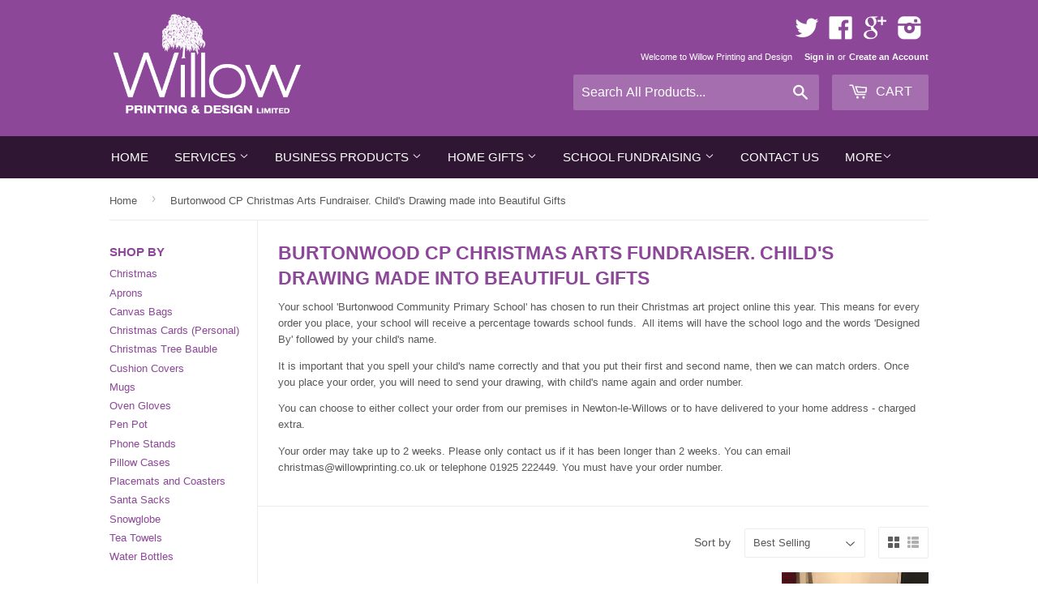

--- FILE ---
content_type: text/html; charset=utf-8
request_url: https://www.willowprinting.co.uk/collections/burtonwood-cp-christmas-arts-fundraiser-childs-drawing-made-into-beautiful-gifts
body_size: 20177
content:
<!doctype html>
<!--[if lt IE 7]><html class="no-js lt-ie9 lt-ie8 lt-ie7" lang="en"> <![endif]-->
<!--[if IE 7]><html class="no-js lt-ie9 lt-ie8" lang="en"> <![endif]-->
<!--[if IE 8]><html class="no-js lt-ie9" lang="en"> <![endif]-->
<!--[if IE 9 ]><html class="ie9 no-js"> <![endif]-->
<!--[if (gt IE 9)|!(IE)]><!--> <html class="no-touch no-js"> <!--<![endif]-->
<head>

  <!-- Basic page needs ================================================== -->
  <meta charset="utf-8">
  <meta http-equiv="X-UA-Compatible" content="IE=edge,chrome=1">

  
  <link rel="shortcut icon" href="//www.willowprinting.co.uk/cdn/shop/t/4/assets/favicon.png?v=168989043146451428561438683538" type="image/png" />
  

  <!-- Title and description ================================================== -->
  <title>
  Burtonwood CP Christmas Arts Fundraiser. Child&#39;s Drawing made into Bea &ndash; Willow Printing &amp; Design
  </title>

  
  <meta name="description" content="Your school &#39;Burtonwood Community Primary School&#39; has chosen to run their Christmas art project online this year. This means for every order you place, your school will receive a percentage towards school funds.  All items will have the school logo and the words &#39;Designed By&#39; followed by your child&#39;s name.   It is impo">
  

  <!-- Product meta ================================================== -->
  
  <meta property="og:type" content="website">
  <meta property="og:title" content="Burtonwood CP Christmas Arts Fundraiser. Child&#39;s Drawing made into Bea">
  
  <meta property="og:image" content="http://www.willowprinting.co.uk/cdn/shop/t/4/assets/logo.png?v=134384521678680681451439206849">
  <meta property="og:image:secure_url" content="https://www.willowprinting.co.uk/cdn/shop/t/4/assets/logo.png?v=134384521678680681451439206849">
  


  <meta property="og:description" content="Your school &#39;Burtonwood Community Primary School&#39; has chosen to run their Christmas art project online this year. This means for every order you place, your school will receive a percentage towards school funds.  All items will have the school logo and the words &#39;Designed By&#39; followed by your child&#39;s name.   It is impo">

  <meta property="og:url" content="https://www.willowprinting.co.uk/collections/burtonwood-cp-christmas-arts-fundraiser-childs-drawing-made-into-beautiful-gifts">
  <meta property="og:site_name" content="Willow Printing &amp; Design">

  

<meta name="twitter:card" content="summary">

  
  
  <meta name="twitter:site" content="@CherylWillow">




  <!-- Helpers ================================================== -->
  <link rel="canonical" href="https://www.willowprinting.co.uk/collections/burtonwood-cp-christmas-arts-fundraiser-childs-drawing-made-into-beautiful-gifts">
  <meta name="viewport" content="width=device-width,initial-scale=1">

  
  <!-- Ajaxify Cart Plugin ================================================== -->
  <link href="//www.willowprinting.co.uk/cdn/shop/t/4/assets/ajaxify.scss.css?v=101617718950719963771438687532" rel="stylesheet" type="text/css" media="all" />
  

  <!-- CSS ================================================== -->
  <link href="//www.willowprinting.co.uk/cdn/shop/t/4/assets/timber.scss.css?v=151852236533762559371674765496" rel="stylesheet" type="text/css" media="all" />
  




  <!-- Header hook for plugins ================================================== -->
  <script>window.performance && window.performance.mark && window.performance.mark('shopify.content_for_header.start');</script><meta name="facebook-domain-verification" content="78kghmozdqj475bhynpikxbpq7f5ru">
<meta id="shopify-digital-wallet" name="shopify-digital-wallet" content="/8160773/digital_wallets/dialog">
<meta name="shopify-checkout-api-token" content="6a91fd35e7e5f56377f839ddb39544bc">
<meta id="in-context-paypal-metadata" data-shop-id="8160773" data-venmo-supported="false" data-environment="production" data-locale="en_US" data-paypal-v4="true" data-currency="GBP">
<link rel="alternate" type="application/atom+xml" title="Feed" href="/collections/burtonwood-cp-christmas-arts-fundraiser-childs-drawing-made-into-beautiful-gifts.atom" />
<link rel="alternate" type="application/json+oembed" href="https://www.willowprinting.co.uk/collections/burtonwood-cp-christmas-arts-fundraiser-childs-drawing-made-into-beautiful-gifts.oembed">
<script async="async" src="/checkouts/internal/preloads.js?locale=en-GB"></script>
<link rel="preconnect" href="https://shop.app" crossorigin="anonymous">
<script async="async" src="https://shop.app/checkouts/internal/preloads.js?locale=en-GB&shop_id=8160773" crossorigin="anonymous"></script>
<script id="apple-pay-shop-capabilities" type="application/json">{"shopId":8160773,"countryCode":"GB","currencyCode":"GBP","merchantCapabilities":["supports3DS"],"merchantId":"gid:\/\/shopify\/Shop\/8160773","merchantName":"Willow Printing \u0026 Design","requiredBillingContactFields":["postalAddress","email"],"requiredShippingContactFields":["postalAddress","email"],"shippingType":"shipping","supportedNetworks":["visa","maestro","masterCard","discover","elo"],"total":{"type":"pending","label":"Willow Printing \u0026 Design","amount":"1.00"},"shopifyPaymentsEnabled":true,"supportsSubscriptions":true}</script>
<script id="shopify-features" type="application/json">{"accessToken":"6a91fd35e7e5f56377f839ddb39544bc","betas":["rich-media-storefront-analytics"],"domain":"www.willowprinting.co.uk","predictiveSearch":true,"shopId":8160773,"locale":"en"}</script>
<script>var Shopify = Shopify || {};
Shopify.shop = "slears.myshopify.com";
Shopify.locale = "en";
Shopify.currency = {"active":"GBP","rate":"1.0"};
Shopify.country = "GB";
Shopify.theme = {"name":"Supply","id":30448129,"schema_name":null,"schema_version":null,"theme_store_id":679,"role":"main"};
Shopify.theme.handle = "null";
Shopify.theme.style = {"id":null,"handle":null};
Shopify.cdnHost = "www.willowprinting.co.uk/cdn";
Shopify.routes = Shopify.routes || {};
Shopify.routes.root = "/";</script>
<script type="module">!function(o){(o.Shopify=o.Shopify||{}).modules=!0}(window);</script>
<script>!function(o){function n(){var o=[];function n(){o.push(Array.prototype.slice.apply(arguments))}return n.q=o,n}var t=o.Shopify=o.Shopify||{};t.loadFeatures=n(),t.autoloadFeatures=n()}(window);</script>
<script>
  window.ShopifyPay = window.ShopifyPay || {};
  window.ShopifyPay.apiHost = "shop.app\/pay";
  window.ShopifyPay.redirectState = null;
</script>
<script id="shop-js-analytics" type="application/json">{"pageType":"collection"}</script>
<script defer="defer" async type="module" src="//www.willowprinting.co.uk/cdn/shopifycloud/shop-js/modules/v2/client.init-shop-cart-sync_WVOgQShq.en.esm.js"></script>
<script defer="defer" async type="module" src="//www.willowprinting.co.uk/cdn/shopifycloud/shop-js/modules/v2/chunk.common_C_13GLB1.esm.js"></script>
<script defer="defer" async type="module" src="//www.willowprinting.co.uk/cdn/shopifycloud/shop-js/modules/v2/chunk.modal_CLfMGd0m.esm.js"></script>
<script type="module">
  await import("//www.willowprinting.co.uk/cdn/shopifycloud/shop-js/modules/v2/client.init-shop-cart-sync_WVOgQShq.en.esm.js");
await import("//www.willowprinting.co.uk/cdn/shopifycloud/shop-js/modules/v2/chunk.common_C_13GLB1.esm.js");
await import("//www.willowprinting.co.uk/cdn/shopifycloud/shop-js/modules/v2/chunk.modal_CLfMGd0m.esm.js");

  window.Shopify.SignInWithShop?.initShopCartSync?.({"fedCMEnabled":true,"windoidEnabled":true});

</script>
<script>
  window.Shopify = window.Shopify || {};
  if (!window.Shopify.featureAssets) window.Shopify.featureAssets = {};
  window.Shopify.featureAssets['shop-js'] = {"shop-cart-sync":["modules/v2/client.shop-cart-sync_DuR37GeY.en.esm.js","modules/v2/chunk.common_C_13GLB1.esm.js","modules/v2/chunk.modal_CLfMGd0m.esm.js"],"init-fed-cm":["modules/v2/client.init-fed-cm_BucUoe6W.en.esm.js","modules/v2/chunk.common_C_13GLB1.esm.js","modules/v2/chunk.modal_CLfMGd0m.esm.js"],"shop-toast-manager":["modules/v2/client.shop-toast-manager_B0JfrpKj.en.esm.js","modules/v2/chunk.common_C_13GLB1.esm.js","modules/v2/chunk.modal_CLfMGd0m.esm.js"],"init-shop-cart-sync":["modules/v2/client.init-shop-cart-sync_WVOgQShq.en.esm.js","modules/v2/chunk.common_C_13GLB1.esm.js","modules/v2/chunk.modal_CLfMGd0m.esm.js"],"shop-button":["modules/v2/client.shop-button_B_U3bv27.en.esm.js","modules/v2/chunk.common_C_13GLB1.esm.js","modules/v2/chunk.modal_CLfMGd0m.esm.js"],"init-windoid":["modules/v2/client.init-windoid_DuP9q_di.en.esm.js","modules/v2/chunk.common_C_13GLB1.esm.js","modules/v2/chunk.modal_CLfMGd0m.esm.js"],"shop-cash-offers":["modules/v2/client.shop-cash-offers_BmULhtno.en.esm.js","modules/v2/chunk.common_C_13GLB1.esm.js","modules/v2/chunk.modal_CLfMGd0m.esm.js"],"pay-button":["modules/v2/client.pay-button_CrPSEbOK.en.esm.js","modules/v2/chunk.common_C_13GLB1.esm.js","modules/v2/chunk.modal_CLfMGd0m.esm.js"],"init-customer-accounts":["modules/v2/client.init-customer-accounts_jNk9cPYQ.en.esm.js","modules/v2/client.shop-login-button_DJ5ldayH.en.esm.js","modules/v2/chunk.common_C_13GLB1.esm.js","modules/v2/chunk.modal_CLfMGd0m.esm.js"],"avatar":["modules/v2/client.avatar_BTnouDA3.en.esm.js"],"checkout-modal":["modules/v2/client.checkout-modal_pBPyh9w8.en.esm.js","modules/v2/chunk.common_C_13GLB1.esm.js","modules/v2/chunk.modal_CLfMGd0m.esm.js"],"init-shop-for-new-customer-accounts":["modules/v2/client.init-shop-for-new-customer-accounts_BUoCy7a5.en.esm.js","modules/v2/client.shop-login-button_DJ5ldayH.en.esm.js","modules/v2/chunk.common_C_13GLB1.esm.js","modules/v2/chunk.modal_CLfMGd0m.esm.js"],"init-customer-accounts-sign-up":["modules/v2/client.init-customer-accounts-sign-up_CnczCz9H.en.esm.js","modules/v2/client.shop-login-button_DJ5ldayH.en.esm.js","modules/v2/chunk.common_C_13GLB1.esm.js","modules/v2/chunk.modal_CLfMGd0m.esm.js"],"init-shop-email-lookup-coordinator":["modules/v2/client.init-shop-email-lookup-coordinator_CzjY5t9o.en.esm.js","modules/v2/chunk.common_C_13GLB1.esm.js","modules/v2/chunk.modal_CLfMGd0m.esm.js"],"shop-follow-button":["modules/v2/client.shop-follow-button_CsYC63q7.en.esm.js","modules/v2/chunk.common_C_13GLB1.esm.js","modules/v2/chunk.modal_CLfMGd0m.esm.js"],"shop-login-button":["modules/v2/client.shop-login-button_DJ5ldayH.en.esm.js","modules/v2/chunk.common_C_13GLB1.esm.js","modules/v2/chunk.modal_CLfMGd0m.esm.js"],"shop-login":["modules/v2/client.shop-login_B9ccPdmx.en.esm.js","modules/v2/chunk.common_C_13GLB1.esm.js","modules/v2/chunk.modal_CLfMGd0m.esm.js"],"lead-capture":["modules/v2/client.lead-capture_D0K_KgYb.en.esm.js","modules/v2/chunk.common_C_13GLB1.esm.js","modules/v2/chunk.modal_CLfMGd0m.esm.js"],"payment-terms":["modules/v2/client.payment-terms_BWmiNN46.en.esm.js","modules/v2/chunk.common_C_13GLB1.esm.js","modules/v2/chunk.modal_CLfMGd0m.esm.js"]};
</script>
<script>(function() {
  var isLoaded = false;
  function asyncLoad() {
    if (isLoaded) return;
    isLoaded = true;
    var urls = ["https:\/\/chimpstatic.com\/mcjs-connected\/js\/users\/9f5f5c80157602ad5fe88ba45\/e3281d67f443d569790f51533.js?shop=slears.myshopify.com"];
    for (var i = 0; i < urls.length; i++) {
      var s = document.createElement('script');
      s.type = 'text/javascript';
      s.async = true;
      s.src = urls[i];
      var x = document.getElementsByTagName('script')[0];
      x.parentNode.insertBefore(s, x);
    }
  };
  if(window.attachEvent) {
    window.attachEvent('onload', asyncLoad);
  } else {
    window.addEventListener('load', asyncLoad, false);
  }
})();</script>
<script id="__st">var __st={"a":8160773,"offset":0,"reqid":"527576ce-aee2-480b-9ecd-4032a81c3e33-1769705529","pageurl":"www.willowprinting.co.uk\/collections\/burtonwood-cp-christmas-arts-fundraiser-childs-drawing-made-into-beautiful-gifts","u":"684c9b451f32","p":"collection","rtyp":"collection","rid":162205237331};</script>
<script>window.ShopifyPaypalV4VisibilityTracking = true;</script>
<script id="captcha-bootstrap">!function(){'use strict';const t='contact',e='account',n='new_comment',o=[[t,t],['blogs',n],['comments',n],[t,'customer']],c=[[e,'customer_login'],[e,'guest_login'],[e,'recover_customer_password'],[e,'create_customer']],r=t=>t.map((([t,e])=>`form[action*='/${t}']:not([data-nocaptcha='true']) input[name='form_type'][value='${e}']`)).join(','),a=t=>()=>t?[...document.querySelectorAll(t)].map((t=>t.form)):[];function s(){const t=[...o],e=r(t);return a(e)}const i='password',u='form_key',d=['recaptcha-v3-token','g-recaptcha-response','h-captcha-response',i],f=()=>{try{return window.sessionStorage}catch{return}},m='__shopify_v',_=t=>t.elements[u];function p(t,e,n=!1){try{const o=window.sessionStorage,c=JSON.parse(o.getItem(e)),{data:r}=function(t){const{data:e,action:n}=t;return t[m]||n?{data:e,action:n}:{data:t,action:n}}(c);for(const[e,n]of Object.entries(r))t.elements[e]&&(t.elements[e].value=n);n&&o.removeItem(e)}catch(o){console.error('form repopulation failed',{error:o})}}const l='form_type',E='cptcha';function T(t){t.dataset[E]=!0}const w=window,h=w.document,L='Shopify',v='ce_forms',y='captcha';let A=!1;((t,e)=>{const n=(g='f06e6c50-85a8-45c8-87d0-21a2b65856fe',I='https://cdn.shopify.com/shopifycloud/storefront-forms-hcaptcha/ce_storefront_forms_captcha_hcaptcha.v1.5.2.iife.js',D={infoText:'Protected by hCaptcha',privacyText:'Privacy',termsText:'Terms'},(t,e,n)=>{const o=w[L][v],c=o.bindForm;if(c)return c(t,g,e,D).then(n);var r;o.q.push([[t,g,e,D],n]),r=I,A||(h.body.append(Object.assign(h.createElement('script'),{id:'captcha-provider',async:!0,src:r})),A=!0)});var g,I,D;w[L]=w[L]||{},w[L][v]=w[L][v]||{},w[L][v].q=[],w[L][y]=w[L][y]||{},w[L][y].protect=function(t,e){n(t,void 0,e),T(t)},Object.freeze(w[L][y]),function(t,e,n,w,h,L){const[v,y,A,g]=function(t,e,n){const i=e?o:[],u=t?c:[],d=[...i,...u],f=r(d),m=r(i),_=r(d.filter((([t,e])=>n.includes(e))));return[a(f),a(m),a(_),s()]}(w,h,L),I=t=>{const e=t.target;return e instanceof HTMLFormElement?e:e&&e.form},D=t=>v().includes(t);t.addEventListener('submit',(t=>{const e=I(t);if(!e)return;const n=D(e)&&!e.dataset.hcaptchaBound&&!e.dataset.recaptchaBound,o=_(e),c=g().includes(e)&&(!o||!o.value);(n||c)&&t.preventDefault(),c&&!n&&(function(t){try{if(!f())return;!function(t){const e=f();if(!e)return;const n=_(t);if(!n)return;const o=n.value;o&&e.removeItem(o)}(t);const e=Array.from(Array(32),(()=>Math.random().toString(36)[2])).join('');!function(t,e){_(t)||t.append(Object.assign(document.createElement('input'),{type:'hidden',name:u})),t.elements[u].value=e}(t,e),function(t,e){const n=f();if(!n)return;const o=[...t.querySelectorAll(`input[type='${i}']`)].map((({name:t})=>t)),c=[...d,...o],r={};for(const[a,s]of new FormData(t).entries())c.includes(a)||(r[a]=s);n.setItem(e,JSON.stringify({[m]:1,action:t.action,data:r}))}(t,e)}catch(e){console.error('failed to persist form',e)}}(e),e.submit())}));const S=(t,e)=>{t&&!t.dataset[E]&&(n(t,e.some((e=>e===t))),T(t))};for(const o of['focusin','change'])t.addEventListener(o,(t=>{const e=I(t);D(e)&&S(e,y())}));const B=e.get('form_key'),M=e.get(l),P=B&&M;t.addEventListener('DOMContentLoaded',(()=>{const t=y();if(P)for(const e of t)e.elements[l].value===M&&p(e,B);[...new Set([...A(),...v().filter((t=>'true'===t.dataset.shopifyCaptcha))])].forEach((e=>S(e,t)))}))}(h,new URLSearchParams(w.location.search),n,t,e,['guest_login'])})(!0,!0)}();</script>
<script integrity="sha256-4kQ18oKyAcykRKYeNunJcIwy7WH5gtpwJnB7kiuLZ1E=" data-source-attribution="shopify.loadfeatures" defer="defer" src="//www.willowprinting.co.uk/cdn/shopifycloud/storefront/assets/storefront/load_feature-a0a9edcb.js" crossorigin="anonymous"></script>
<script crossorigin="anonymous" defer="defer" src="//www.willowprinting.co.uk/cdn/shopifycloud/storefront/assets/shopify_pay/storefront-65b4c6d7.js?v=20250812"></script>
<script data-source-attribution="shopify.dynamic_checkout.dynamic.init">var Shopify=Shopify||{};Shopify.PaymentButton=Shopify.PaymentButton||{isStorefrontPortableWallets:!0,init:function(){window.Shopify.PaymentButton.init=function(){};var t=document.createElement("script");t.src="https://www.willowprinting.co.uk/cdn/shopifycloud/portable-wallets/latest/portable-wallets.en.js",t.type="module",document.head.appendChild(t)}};
</script>
<script data-source-attribution="shopify.dynamic_checkout.buyer_consent">
  function portableWalletsHideBuyerConsent(e){var t=document.getElementById("shopify-buyer-consent"),n=document.getElementById("shopify-subscription-policy-button");t&&n&&(t.classList.add("hidden"),t.setAttribute("aria-hidden","true"),n.removeEventListener("click",e))}function portableWalletsShowBuyerConsent(e){var t=document.getElementById("shopify-buyer-consent"),n=document.getElementById("shopify-subscription-policy-button");t&&n&&(t.classList.remove("hidden"),t.removeAttribute("aria-hidden"),n.addEventListener("click",e))}window.Shopify?.PaymentButton&&(window.Shopify.PaymentButton.hideBuyerConsent=portableWalletsHideBuyerConsent,window.Shopify.PaymentButton.showBuyerConsent=portableWalletsShowBuyerConsent);
</script>
<script data-source-attribution="shopify.dynamic_checkout.cart.bootstrap">document.addEventListener("DOMContentLoaded",(function(){function t(){return document.querySelector("shopify-accelerated-checkout-cart, shopify-accelerated-checkout")}if(t())Shopify.PaymentButton.init();else{new MutationObserver((function(e,n){t()&&(Shopify.PaymentButton.init(),n.disconnect())})).observe(document.body,{childList:!0,subtree:!0})}}));
</script>
<link id="shopify-accelerated-checkout-styles" rel="stylesheet" media="screen" href="https://www.willowprinting.co.uk/cdn/shopifycloud/portable-wallets/latest/accelerated-checkout-backwards-compat.css" crossorigin="anonymous">
<style id="shopify-accelerated-checkout-cart">
        #shopify-buyer-consent {
  margin-top: 1em;
  display: inline-block;
  width: 100%;
}

#shopify-buyer-consent.hidden {
  display: none;
}

#shopify-subscription-policy-button {
  background: none;
  border: none;
  padding: 0;
  text-decoration: underline;
  font-size: inherit;
  cursor: pointer;
}

#shopify-subscription-policy-button::before {
  box-shadow: none;
}

      </style>

<script>window.performance && window.performance.mark && window.performance.mark('shopify.content_for_header.end');</script>

  

<!--[if lt IE 9]>
<script src="//cdnjs.cloudflare.com/ajax/libs/html5shiv/3.7.2/html5shiv.min.js" type="text/javascript"></script>
<script src="//www.willowprinting.co.uk/cdn/shop/t/4/assets/respond.min.js?v=52248677837542619231436779206" type="text/javascript"></script>
<link href="//www.willowprinting.co.uk/cdn/shop/t/4/assets/respond-proxy.html" id="respond-proxy" rel="respond-proxy" />
<link href="//www.willowprinting.co.uk/search?q=63f0612a0c5df8b876c0e168b60b8fdb" id="respond-redirect" rel="respond-redirect" />
<script src="//www.willowprinting.co.uk/search?q=63f0612a0c5df8b876c0e168b60b8fdb" type="text/javascript"></script>
<![endif]-->
<!--[if (lte IE 9) ]><script src="//www.willowprinting.co.uk/cdn/shop/t/4/assets/match-media.min.js?v=159635276924582161481436779206" type="text/javascript"></script><![endif]-->


  
  

  <script src="//ajax.googleapis.com/ajax/libs/jquery/1.11.0/jquery.min.js" type="text/javascript"></script>
  <script src="//www.willowprinting.co.uk/cdn/shop/t/4/assets/modernizr.min.js?v=26620055551102246001436779206" type="text/javascript"></script>

<link href="https://monorail-edge.shopifysvc.com" rel="dns-prefetch">
<script>(function(){if ("sendBeacon" in navigator && "performance" in window) {try {var session_token_from_headers = performance.getEntriesByType('navigation')[0].serverTiming.find(x => x.name == '_s').description;} catch {var session_token_from_headers = undefined;}var session_cookie_matches = document.cookie.match(/_shopify_s=([^;]*)/);var session_token_from_cookie = session_cookie_matches && session_cookie_matches.length === 2 ? session_cookie_matches[1] : "";var session_token = session_token_from_headers || session_token_from_cookie || "";function handle_abandonment_event(e) {var entries = performance.getEntries().filter(function(entry) {return /monorail-edge.shopifysvc.com/.test(entry.name);});if (!window.abandonment_tracked && entries.length === 0) {window.abandonment_tracked = true;var currentMs = Date.now();var navigation_start = performance.timing.navigationStart;var payload = {shop_id: 8160773,url: window.location.href,navigation_start,duration: currentMs - navigation_start,session_token,page_type: "collection"};window.navigator.sendBeacon("https://monorail-edge.shopifysvc.com/v1/produce", JSON.stringify({schema_id: "online_store_buyer_site_abandonment/1.1",payload: payload,metadata: {event_created_at_ms: currentMs,event_sent_at_ms: currentMs}}));}}window.addEventListener('pagehide', handle_abandonment_event);}}());</script>
<script id="web-pixels-manager-setup">(function e(e,d,r,n,o){if(void 0===o&&(o={}),!Boolean(null===(a=null===(i=window.Shopify)||void 0===i?void 0:i.analytics)||void 0===a?void 0:a.replayQueue)){var i,a;window.Shopify=window.Shopify||{};var t=window.Shopify;t.analytics=t.analytics||{};var s=t.analytics;s.replayQueue=[],s.publish=function(e,d,r){return s.replayQueue.push([e,d,r]),!0};try{self.performance.mark("wpm:start")}catch(e){}var l=function(){var e={modern:/Edge?\/(1{2}[4-9]|1[2-9]\d|[2-9]\d{2}|\d{4,})\.\d+(\.\d+|)|Firefox\/(1{2}[4-9]|1[2-9]\d|[2-9]\d{2}|\d{4,})\.\d+(\.\d+|)|Chrom(ium|e)\/(9{2}|\d{3,})\.\d+(\.\d+|)|(Maci|X1{2}).+ Version\/(15\.\d+|(1[6-9]|[2-9]\d|\d{3,})\.\d+)([,.]\d+|)( \(\w+\)|)( Mobile\/\w+|) Safari\/|Chrome.+OPR\/(9{2}|\d{3,})\.\d+\.\d+|(CPU[ +]OS|iPhone[ +]OS|CPU[ +]iPhone|CPU IPhone OS|CPU iPad OS)[ +]+(15[._]\d+|(1[6-9]|[2-9]\d|\d{3,})[._]\d+)([._]\d+|)|Android:?[ /-](13[3-9]|1[4-9]\d|[2-9]\d{2}|\d{4,})(\.\d+|)(\.\d+|)|Android.+Firefox\/(13[5-9]|1[4-9]\d|[2-9]\d{2}|\d{4,})\.\d+(\.\d+|)|Android.+Chrom(ium|e)\/(13[3-9]|1[4-9]\d|[2-9]\d{2}|\d{4,})\.\d+(\.\d+|)|SamsungBrowser\/([2-9]\d|\d{3,})\.\d+/,legacy:/Edge?\/(1[6-9]|[2-9]\d|\d{3,})\.\d+(\.\d+|)|Firefox\/(5[4-9]|[6-9]\d|\d{3,})\.\d+(\.\d+|)|Chrom(ium|e)\/(5[1-9]|[6-9]\d|\d{3,})\.\d+(\.\d+|)([\d.]+$|.*Safari\/(?![\d.]+ Edge\/[\d.]+$))|(Maci|X1{2}).+ Version\/(10\.\d+|(1[1-9]|[2-9]\d|\d{3,})\.\d+)([,.]\d+|)( \(\w+\)|)( Mobile\/\w+|) Safari\/|Chrome.+OPR\/(3[89]|[4-9]\d|\d{3,})\.\d+\.\d+|(CPU[ +]OS|iPhone[ +]OS|CPU[ +]iPhone|CPU IPhone OS|CPU iPad OS)[ +]+(10[._]\d+|(1[1-9]|[2-9]\d|\d{3,})[._]\d+)([._]\d+|)|Android:?[ /-](13[3-9]|1[4-9]\d|[2-9]\d{2}|\d{4,})(\.\d+|)(\.\d+|)|Mobile Safari.+OPR\/([89]\d|\d{3,})\.\d+\.\d+|Android.+Firefox\/(13[5-9]|1[4-9]\d|[2-9]\d{2}|\d{4,})\.\d+(\.\d+|)|Android.+Chrom(ium|e)\/(13[3-9]|1[4-9]\d|[2-9]\d{2}|\d{4,})\.\d+(\.\d+|)|Android.+(UC? ?Browser|UCWEB|U3)[ /]?(15\.([5-9]|\d{2,})|(1[6-9]|[2-9]\d|\d{3,})\.\d+)\.\d+|SamsungBrowser\/(5\.\d+|([6-9]|\d{2,})\.\d+)|Android.+MQ{2}Browser\/(14(\.(9|\d{2,})|)|(1[5-9]|[2-9]\d|\d{3,})(\.\d+|))(\.\d+|)|K[Aa][Ii]OS\/(3\.\d+|([4-9]|\d{2,})\.\d+)(\.\d+|)/},d=e.modern,r=e.legacy,n=navigator.userAgent;return n.match(d)?"modern":n.match(r)?"legacy":"unknown"}(),u="modern"===l?"modern":"legacy",c=(null!=n?n:{modern:"",legacy:""})[u],f=function(e){return[e.baseUrl,"/wpm","/b",e.hashVersion,"modern"===e.buildTarget?"m":"l",".js"].join("")}({baseUrl:d,hashVersion:r,buildTarget:u}),m=function(e){var d=e.version,r=e.bundleTarget,n=e.surface,o=e.pageUrl,i=e.monorailEndpoint;return{emit:function(e){var a=e.status,t=e.errorMsg,s=(new Date).getTime(),l=JSON.stringify({metadata:{event_sent_at_ms:s},events:[{schema_id:"web_pixels_manager_load/3.1",payload:{version:d,bundle_target:r,page_url:o,status:a,surface:n,error_msg:t},metadata:{event_created_at_ms:s}}]});if(!i)return console&&console.warn&&console.warn("[Web Pixels Manager] No Monorail endpoint provided, skipping logging."),!1;try{return self.navigator.sendBeacon.bind(self.navigator)(i,l)}catch(e){}var u=new XMLHttpRequest;try{return u.open("POST",i,!0),u.setRequestHeader("Content-Type","text/plain"),u.send(l),!0}catch(e){return console&&console.warn&&console.warn("[Web Pixels Manager] Got an unhandled error while logging to Monorail."),!1}}}}({version:r,bundleTarget:l,surface:e.surface,pageUrl:self.location.href,monorailEndpoint:e.monorailEndpoint});try{o.browserTarget=l,function(e){var d=e.src,r=e.async,n=void 0===r||r,o=e.onload,i=e.onerror,a=e.sri,t=e.scriptDataAttributes,s=void 0===t?{}:t,l=document.createElement("script"),u=document.querySelector("head"),c=document.querySelector("body");if(l.async=n,l.src=d,a&&(l.integrity=a,l.crossOrigin="anonymous"),s)for(var f in s)if(Object.prototype.hasOwnProperty.call(s,f))try{l.dataset[f]=s[f]}catch(e){}if(o&&l.addEventListener("load",o),i&&l.addEventListener("error",i),u)u.appendChild(l);else{if(!c)throw new Error("Did not find a head or body element to append the script");c.appendChild(l)}}({src:f,async:!0,onload:function(){if(!function(){var e,d;return Boolean(null===(d=null===(e=window.Shopify)||void 0===e?void 0:e.analytics)||void 0===d?void 0:d.initialized)}()){var d=window.webPixelsManager.init(e)||void 0;if(d){var r=window.Shopify.analytics;r.replayQueue.forEach((function(e){var r=e[0],n=e[1],o=e[2];d.publishCustomEvent(r,n,o)})),r.replayQueue=[],r.publish=d.publishCustomEvent,r.visitor=d.visitor,r.initialized=!0}}},onerror:function(){return m.emit({status:"failed",errorMsg:"".concat(f," has failed to load")})},sri:function(e){var d=/^sha384-[A-Za-z0-9+/=]+$/;return"string"==typeof e&&d.test(e)}(c)?c:"",scriptDataAttributes:o}),m.emit({status:"loading"})}catch(e){m.emit({status:"failed",errorMsg:(null==e?void 0:e.message)||"Unknown error"})}}})({shopId: 8160773,storefrontBaseUrl: "https://www.willowprinting.co.uk",extensionsBaseUrl: "https://extensions.shopifycdn.com/cdn/shopifycloud/web-pixels-manager",monorailEndpoint: "https://monorail-edge.shopifysvc.com/unstable/produce_batch",surface: "storefront-renderer",enabledBetaFlags: ["2dca8a86"],webPixelsConfigList: [{"id":"192741754","eventPayloadVersion":"v1","runtimeContext":"LAX","scriptVersion":"1","type":"CUSTOM","privacyPurposes":["ANALYTICS"],"name":"Google Analytics tag (migrated)"},{"id":"shopify-app-pixel","configuration":"{}","eventPayloadVersion":"v1","runtimeContext":"STRICT","scriptVersion":"0450","apiClientId":"shopify-pixel","type":"APP","privacyPurposes":["ANALYTICS","MARKETING"]},{"id":"shopify-custom-pixel","eventPayloadVersion":"v1","runtimeContext":"LAX","scriptVersion":"0450","apiClientId":"shopify-pixel","type":"CUSTOM","privacyPurposes":["ANALYTICS","MARKETING"]}],isMerchantRequest: false,initData: {"shop":{"name":"Willow Printing \u0026 Design","paymentSettings":{"currencyCode":"GBP"},"myshopifyDomain":"slears.myshopify.com","countryCode":"GB","storefrontUrl":"https:\/\/www.willowprinting.co.uk"},"customer":null,"cart":null,"checkout":null,"productVariants":[],"purchasingCompany":null},},"https://www.willowprinting.co.uk/cdn","1d2a099fw23dfb22ep557258f5m7a2edbae",{"modern":"","legacy":""},{"shopId":"8160773","storefrontBaseUrl":"https:\/\/www.willowprinting.co.uk","extensionBaseUrl":"https:\/\/extensions.shopifycdn.com\/cdn\/shopifycloud\/web-pixels-manager","surface":"storefront-renderer","enabledBetaFlags":"[\"2dca8a86\"]","isMerchantRequest":"false","hashVersion":"1d2a099fw23dfb22ep557258f5m7a2edbae","publish":"custom","events":"[[\"page_viewed\",{}],[\"collection_viewed\",{\"collection\":{\"id\":\"162205237331\",\"title\":\"Burtonwood CP Christmas Arts Fundraiser. Child's Drawing made into Beautiful Gifts\",\"productVariants\":[{\"price\":{\"amount\":8.0,\"currencyCode\":\"GBP\"},\"product\":{\"title\":\"Burtonwood CP School Personalised Christmas Cards with Child's Drawing\",\"vendor\":\"Willow Printing \u0026 Design\",\"id\":\"4695412080723\",\"untranslatedTitle\":\"Burtonwood CP School Personalised Christmas Cards with Child's Drawing\",\"url\":\"\/products\/burtonwood-cp-school-personalised-christmas-cards-with-childs-drawing\",\"type\":\"Christmas Tree Bauble\"},\"id\":\"32260603969619\",\"image\":{\"src\":\"\/\/www.willowprinting.co.uk\/cdn\/shop\/products\/BurtonwoodCPCards.jpg?v=1601999664\"},\"sku\":null,\"title\":\"1 Pack of Christmas Cards\",\"untranslatedTitle\":\"1 Pack of Christmas Cards\"},{\"price\":{\"amount\":6.0,\"currencyCode\":\"GBP\"},\"product\":{\"title\":\"Burtonwood CP School Personalised Bauble with Child's Drawing\",\"vendor\":\"Willow Printing \u0026 Design\",\"id\":\"4695399202899\",\"untranslatedTitle\":\"Burtonwood CP School Personalised Bauble with Child's Drawing\",\"url\":\"\/products\/burtonwood-cp-school-personalised-bauble-with-childs-drawing\",\"type\":\"Christmas Tree Bauble\"},\"id\":\"32260482498643\",\"image\":{\"src\":\"\/\/www.willowprinting.co.uk\/cdn\/shop\/products\/ReeceandEwanBauble_a8998804-aa13-4c26-87b2-6b506811608b.jpg?v=1601997699\"},\"sku\":\"\",\"title\":\"1 Bauble\",\"untranslatedTitle\":\"1 Bauble\"},{\"price\":{\"amount\":6.5,\"currencyCode\":\"GBP\"},\"product\":{\"title\":\"Burtonwood CP School Personalised Mug with Child's Drawing\",\"vendor\":\"Willow Printing \u0026 Design\",\"id\":\"4695400448083\",\"untranslatedTitle\":\"Burtonwood CP School Personalised Mug with Child's Drawing\",\"url\":\"\/products\/burtonwood-cp-school-personalised-mug-with-childs-drawing\",\"type\":\"Mugs\"},\"id\":\"32260494950483\",\"image\":{\"src\":\"\/\/www.willowprinting.co.uk\/cdn\/shop\/products\/BurtonwoodCPMug.jpg?v=1627286632\"},\"sku\":null,\"title\":\"Mug \u0026 Box\",\"untranslatedTitle\":\"Mug \u0026 Box\"},{\"price\":{\"amount\":7.0,\"currencyCode\":\"GBP\"},\"product\":{\"title\":\"Burtonwood CP School Personalised Tea Towel with Child's Drawing\",\"vendor\":\"Willow Printing \u0026 Design\",\"id\":\"4695410901075\",\"untranslatedTitle\":\"Burtonwood CP School Personalised Tea Towel with Child's Drawing\",\"url\":\"\/products\/burtonwood-cp-school-personalised-tea-towel-with-childs-drawing\",\"type\":\"Tea Towel\"},\"id\":\"32260592074835\",\"image\":{\"src\":\"\/\/www.willowprinting.co.uk\/cdn\/shop\/products\/BurtonwoodTeaTowelOven.jpg?v=1601999445\"},\"sku\":\"\",\"title\":\"Default Title\",\"untranslatedTitle\":\"Default Title\"},{\"price\":{\"amount\":7.0,\"currencyCode\":\"GBP\"},\"product\":{\"title\":\"Burtonwood CP School Personalised Snow Globe with Child's Drawing\",\"vendor\":\"Willow Printing \u0026 Design\",\"id\":\"4695403135059\",\"untranslatedTitle\":\"Burtonwood CP School Personalised Snow Globe with Child's Drawing\",\"url\":\"\/products\/burtonwood-cp-school-personalised-snow-globe-with-childs-drawing\",\"type\":\"Christmas Snow Globe\"},\"id\":\"32260522573907\",\"image\":{\"src\":\"\/\/www.willowprinting.co.uk\/cdn\/shop\/products\/StMarysSnowglobe-01_2234fdf0-417d-4bb0-9b3c-c07b1e9244fb.jpg?v=1601998383\"},\"sku\":\"\",\"title\":\"Default Title\",\"untranslatedTitle\":\"Default Title\"},{\"price\":{\"amount\":5.0,\"currencyCode\":\"GBP\"},\"product\":{\"title\":\"Burtonwood CP School Personalised Placemats \u0026 Coasters with Child's Drawing\",\"vendor\":\"Willow Printing \u0026 Design\",\"id\":\"4695402283091\",\"untranslatedTitle\":\"Burtonwood CP School Personalised Placemats \u0026 Coasters with Child's Drawing\",\"url\":\"\/products\/burtonwood-cp-school-personalised-placemats-coasters-with-childs-drawing\",\"type\":\"Chopping Board\"},\"id\":\"32260508090451\",\"image\":{\"src\":\"\/\/www.willowprinting.co.uk\/cdn\/shop\/products\/BurtonwoodCPChoppingBoardChristmasTable.jpg?v=1601998162\"},\"sku\":null,\"title\":\"1 Round Coaster\",\"untranslatedTitle\":\"1 Round Coaster\"},{\"price\":{\"amount\":11.0,\"currencyCode\":\"GBP\"},\"product\":{\"title\":\"Burtonwood CE Primary School Personalised Teddy Bear with Child's Drawing\",\"vendor\":\"Willow Printing \u0026 Design\",\"id\":\"6650577682515\",\"untranslatedTitle\":\"Burtonwood CE Primary School Personalised Teddy Bear with Child's Drawing\",\"url\":\"\/products\/copy-of-burtonwood-ce-primary-school-personalised-teddy-bear-with-childs-drawing\",\"type\":\"Christmas Tree Bauble\"},\"id\":\"39534692466771\",\"image\":{\"src\":\"\/\/www.willowprinting.co.uk\/cdn\/shop\/files\/ChristmasJamesBear.jpg?v=1698053307\"},\"sku\":\"\",\"title\":\"1 Teddy Bear\",\"untranslatedTitle\":\"1 Teddy Bear\"},{\"price\":{\"amount\":10.0,\"currencyCode\":\"GBP\"},\"product\":{\"title\":\"Burtonwood CP School Personalised Cushion Cover with Child's Drawing\",\"vendor\":\"Willow Printing \u0026 Design\",\"id\":\"4695399661651\",\"untranslatedTitle\":\"Burtonwood CP School Personalised Cushion Cover with Child's Drawing\",\"url\":\"\/products\/burtonwood-cp-school-personalised-cushion-cover-with-childs-drawing\",\"type\":\"Cushion Covers\"},\"id\":\"32260486070355\",\"image\":{\"src\":\"\/\/www.willowprinting.co.uk\/cdn\/shop\/products\/BurtonwoodCPCushion.jpg?v=1601997791\"},\"sku\":null,\"title\":\"Cushion Cover\",\"untranslatedTitle\":\"Cushion Cover\"},{\"price\":{\"amount\":7.0,\"currencyCode\":\"GBP\"},\"product\":{\"title\":\"Burtonwood CP School Personalised Bag for Life with Child's Drawing\",\"vendor\":\"Willow Printing \u0026 Design\",\"id\":\"4695398940755\",\"untranslatedTitle\":\"Burtonwood CP School Personalised Bag for Life with Child's Drawing\",\"url\":\"\/products\/burtonwood-cp-school-personalised-bag-for-life-with-childs-drawing\",\"type\":\"Canvas Bags\"},\"id\":\"32260478861395\",\"image\":{\"src\":\"\/\/www.willowprinting.co.uk\/cdn\/shop\/products\/BurtonwoodCPCanvasbag.jpg?v=1601997640\"},\"sku\":\"\",\"title\":\"Default Title\",\"untranslatedTitle\":\"Default Title\"},{\"price\":{\"amount\":8.0,\"currencyCode\":\"GBP\"},\"product\":{\"title\":\"Burtonwood CP School Personalised Oven Glove with Child's Drawing\",\"vendor\":\"Willow Printing \u0026 Design\",\"id\":\"4695401070675\",\"untranslatedTitle\":\"Burtonwood CP School Personalised Oven Glove with Child's Drawing\",\"url\":\"\/products\/burtonwood-cp-school-personalised-oven-glove-with-childs-drawing\",\"type\":\"Oven Glove\"},\"id\":\"32260500783187\",\"image\":{\"src\":\"\/\/www.willowprinting.co.uk\/cdn\/shop\/products\/BurtonwoodOvenGloveMockup.jpg?v=1601998024\"},\"sku\":\"\",\"title\":\"Default Title\",\"untranslatedTitle\":\"Default Title\"},{\"price\":{\"amount\":7.0,\"currencyCode\":\"GBP\"},\"product\":{\"title\":\"Burtonwood CP School Personalised Snow Block with Child's Drawing\",\"vendor\":\"Willow Printing \u0026 Design\",\"id\":\"7074938323027\",\"untranslatedTitle\":\"Burtonwood CP School Personalised Snow Block with Child's Drawing\",\"url\":\"\/products\/copy-of-burtonwood-cp-school-personalised-snow-block-with-childs-drawing\",\"type\":\"Christmas Snow Globe\"},\"id\":\"41104645423187\",\"image\":{\"src\":\"\/\/www.willowprinting.co.uk\/cdn\/shop\/files\/SchoolChristmasSnowBlock.jpg?v=1698052874\"},\"sku\":null,\"title\":\"Default Title\",\"untranslatedTitle\":\"Default Title\"},{\"price\":{\"amount\":10.0,\"currencyCode\":\"GBP\"},\"product\":{\"title\":\"Burtonwood CP School Personalised Water Bottles with Child's Drawing\",\"vendor\":\"Willow Printing \u0026 Design\",\"id\":\"4695411327059\",\"untranslatedTitle\":\"Burtonwood CP School Personalised Water Bottles with Child's Drawing\",\"url\":\"\/products\/burtonwood-cp-school-personalised-water-bottles-with-childs-drawing\",\"type\":\"Mugs\"},\"id\":\"32260595548243\",\"image\":{\"src\":\"\/\/www.willowprinting.co.uk\/cdn\/shop\/products\/BurtonwoodCPWaterBottleMockup.jpg?v=1601999517\"},\"sku\":\"\",\"title\":\"500ml\",\"untranslatedTitle\":\"500ml\"},{\"price\":{\"amount\":6.0,\"currencyCode\":\"GBP\"},\"product\":{\"title\":\"Burtonwood CP School Personalised Mobile Phone Stand with Child's Drawing\",\"vendor\":\"Willow Printing \u0026 Design\",\"id\":\"4695400218707\",\"untranslatedTitle\":\"Burtonwood CP School Personalised Mobile Phone Stand with Child's Drawing\",\"url\":\"\/products\/burtonwood-cp-school-personalised-mobile-phone-stand-with-childs-drawing\",\"type\":\"Promotional Products\"},\"id\":\"32260492460115\",\"image\":{\"src\":\"\/\/www.willowprinting.co.uk\/cdn\/shop\/products\/BurtonwoodCPPhoneStand.jpg?v=1601997867\"},\"sku\":\"\",\"title\":\"1\",\"untranslatedTitle\":\"1\"},{\"price\":{\"amount\":9.6,\"currencyCode\":\"GBP\"},\"product\":{\"title\":\"Burtonwood CP School Personalised White Pillowcase with Child's Drawing\",\"vendor\":\"Willow Printing \u0026 Design\",\"id\":\"4695411753043\",\"untranslatedTitle\":\"Burtonwood CP School Personalised White Pillowcase with Child's Drawing\",\"url\":\"\/products\/burtonwood-cp-school-personalised-white-pillowcase-with-childs-drawing\",\"type\":\"Pillow Cases\"},\"id\":\"32260601282643\",\"image\":{\"src\":\"\/\/www.willowprinting.co.uk\/cdn\/shop\/products\/BurtonwoodCPPillowCase.jpg?v=1601999603\"},\"sku\":\"\",\"title\":\"Default Title\",\"untranslatedTitle\":\"Default Title\"},{\"price\":{\"amount\":8.0,\"currencyCode\":\"GBP\"},\"product\":{\"title\":\"Burtonwood Primary School Personalised Adult \u0026 Child Apron with Child's Drawing\",\"vendor\":\"Willow Printing \u0026 Design\",\"id\":\"7077570347091\",\"untranslatedTitle\":\"Burtonwood Primary School Personalised Adult \u0026 Child Apron with Child's Drawing\",\"url\":\"\/products\/burtonwood-primary-school-personalised-adult-child-apron-with-childs-drawing\",\"type\":\"Apron\"},\"id\":\"41109917990995\",\"image\":{\"src\":\"\/\/www.willowprinting.co.uk\/cdn\/shop\/files\/StAustinsApronMockup_a1737daa-1cdb-4fa1-8f55-f6896c6a6efb.jpg?v=1698242283\"},\"sku\":null,\"title\":\"Child Size\",\"untranslatedTitle\":\"Child Size\"},{\"price\":{\"amount\":7.5,\"currencyCode\":\"GBP\"},\"product\":{\"title\":\"Burtonwood CP School Personalised Santa Stocking with Child's Drawing\",\"vendor\":\"Willow Printing \u0026 Design\",\"id\":\"4695402807379\",\"untranslatedTitle\":\"Burtonwood CP School Personalised Santa Stocking with Child's Drawing\",\"url\":\"\/products\/burtonwood-cp-school-personalised-santa-stocking-with-childs-drawing\",\"type\":\"Santa Sacks\"},\"id\":\"32260518150227\",\"image\":{\"src\":\"\/\/www.willowprinting.co.uk\/cdn\/shop\/products\/BurtonwoodStockingMockup2.jpg?v=1601998340\"},\"sku\":\"\",\"title\":\"Default Title\",\"untranslatedTitle\":\"Default Title\"},{\"price\":{\"amount\":9.6,\"currencyCode\":\"GBP\"},\"product\":{\"title\":\"Burtonwood CP School Personalised Santa Sack with Child's Drawing\",\"vendor\":\"Willow Printing \u0026 Design\",\"id\":\"4695402446931\",\"untranslatedTitle\":\"Burtonwood CP School Personalised Santa Sack with Child's Drawing\",\"url\":\"\/products\/burtonwood-cp-school-personalised-santa-sack-with-childs-drawing\",\"type\":\"Santa Sacks\"},\"id\":\"32260512219219\",\"image\":{\"src\":\"\/\/www.willowprinting.co.uk\/cdn\/shop\/products\/BurtonwoodCPSantaSack.jpg?v=1601998263\"},\"sku\":null,\"title\":\"Extra Large 76cm x 60cm\",\"untranslatedTitle\":\"Extra Large 76cm x 60cm\"},{\"price\":{\"amount\":9.0,\"currencyCode\":\"GBP\"},\"product\":{\"title\":\"Burtonwood CP School Personalised Pen Pot with Child's Drawing\",\"vendor\":\"Willow Printing \u0026 Design\",\"id\":\"4695401365587\",\"untranslatedTitle\":\"Burtonwood CP School Personalised Pen Pot with Child's Drawing\",\"url\":\"\/products\/burtonwood-cp-school-personalised-pen-pot-with-childs-drawing\",\"type\":\"Mugs\"},\"id\":\"32260503797843\",\"image\":{\"src\":\"\/\/www.willowprinting.co.uk\/cdn\/shop\/products\/ChristmasPenPotVisual01Cropped_b26c17dc-8d89-4667-8641-d17f4604b123.jpg?v=1601998090\"},\"sku\":\"\",\"title\":\"Pen Pot 11oz\",\"untranslatedTitle\":\"Pen Pot 11oz\"}]}}]]"});</script><script>
  window.ShopifyAnalytics = window.ShopifyAnalytics || {};
  window.ShopifyAnalytics.meta = window.ShopifyAnalytics.meta || {};
  window.ShopifyAnalytics.meta.currency = 'GBP';
  var meta = {"products":[{"id":4695412080723,"gid":"gid:\/\/shopify\/Product\/4695412080723","vendor":"Willow Printing \u0026 Design","type":"Christmas Tree Bauble","handle":"burtonwood-cp-school-personalised-christmas-cards-with-childs-drawing","variants":[{"id":32260603969619,"price":800,"name":"Burtonwood CP School Personalised Christmas Cards with Child's Drawing - 1 Pack of Christmas Cards","public_title":"1 Pack of Christmas Cards","sku":null},{"id":32260604002387,"price":1400,"name":"Burtonwood CP School Personalised Christmas Cards with Child's Drawing - 2 Packs of Christmas Cards","public_title":"2 Packs of Christmas Cards","sku":null},{"id":32260604035155,"price":1600,"name":"Burtonwood CP School Personalised Christmas Cards with Child's Drawing - 3 Packs of Christmas Cards","public_title":"3 Packs of Christmas Cards","sku":null},{"id":32260604067923,"price":2000,"name":"Burtonwood CP School Personalised Christmas Cards with Child's Drawing - 4 Packs of Christmas Cards","public_title":"4 Packs of Christmas Cards","sku":null},{"id":32260604100691,"price":2500,"name":"Burtonwood CP School Personalised Christmas Cards with Child's Drawing - 5 Packs of Christmas Cards","public_title":"5 Packs of Christmas Cards","sku":null},{"id":32260604133459,"price":3000,"name":"Burtonwood CP School Personalised Christmas Cards with Child's Drawing - 6 Packs of Christmas Cards","public_title":"6 Packs of Christmas Cards","sku":null}],"remote":false},{"id":4695399202899,"gid":"gid:\/\/shopify\/Product\/4695399202899","vendor":"Willow Printing \u0026 Design","type":"Christmas Tree Bauble","handle":"burtonwood-cp-school-personalised-bauble-with-childs-drawing","variants":[{"id":32260482498643,"price":600,"name":"Burtonwood CP School Personalised Bauble with Child's Drawing - 1 Bauble","public_title":"1 Bauble","sku":""},{"id":32260482531411,"price":1200,"name":"Burtonwood CP School Personalised Bauble with Child's Drawing - 2 Baubles","public_title":"2 Baubles","sku":null},{"id":32260482596947,"price":2000,"name":"Burtonwood CP School Personalised Bauble with Child's Drawing - 4 Baubles","public_title":"4 Baubles","sku":null}],"remote":false},{"id":4695400448083,"gid":"gid:\/\/shopify\/Product\/4695400448083","vendor":"Willow Printing \u0026 Design","type":"Mugs","handle":"burtonwood-cp-school-personalised-mug-with-childs-drawing","variants":[{"id":32260494950483,"price":650,"name":"Burtonwood CP School Personalised Mug with Child's Drawing - Mug \u0026 Box","public_title":"Mug \u0026 Box","sku":null},{"id":32260494983251,"price":850,"name":"Burtonwood CP School Personalised Mug with Child's Drawing - Mug \u0026 Sweets","public_title":"Mug \u0026 Sweets","sku":null},{"id":32260495016019,"price":850,"name":"Burtonwood CP School Personalised Mug with Child's Drawing - Mug \u0026 Hot Chocolate","public_title":"Mug \u0026 Hot Chocolate","sku":null}],"remote":false},{"id":4695410901075,"gid":"gid:\/\/shopify\/Product\/4695410901075","vendor":"Willow Printing \u0026 Design","type":"Tea Towel","handle":"burtonwood-cp-school-personalised-tea-towel-with-childs-drawing","variants":[{"id":32260592074835,"price":700,"name":"Burtonwood CP School Personalised Tea Towel with Child's Drawing","public_title":null,"sku":""}],"remote":false},{"id":4695403135059,"gid":"gid:\/\/shopify\/Product\/4695403135059","vendor":"Willow Printing \u0026 Design","type":"Christmas Snow Globe","handle":"burtonwood-cp-school-personalised-snow-globe-with-childs-drawing","variants":[{"id":32260522573907,"price":700,"name":"Burtonwood CP School Personalised Snow Globe with Child's Drawing","public_title":null,"sku":""}],"remote":false},{"id":4695402283091,"gid":"gid:\/\/shopify\/Product\/4695402283091","vendor":"Willow Printing \u0026 Design","type":"Chopping Board","handle":"burtonwood-cp-school-personalised-placemats-coasters-with-childs-drawing","variants":[{"id":32260508090451,"price":500,"name":"Burtonwood CP School Personalised Placemats \u0026 Coasters with Child's Drawing - 1 Round Coaster","public_title":"1 Round Coaster","sku":null},{"id":32260508123219,"price":1600,"name":"Burtonwood CP School Personalised Placemats \u0026 Coasters with Child's Drawing - 4 Round Coasters","public_title":"4 Round Coasters","sku":null},{"id":32260508155987,"price":1000,"name":"Burtonwood CP School Personalised Placemats \u0026 Coasters with Child's Drawing - 1 Placemat 20cm by 28cm","public_title":"1 Placemat 20cm by 28cm","sku":null},{"id":32260508188755,"price":3200,"name":"Burtonwood CP School Personalised Placemats \u0026 Coasters with Child's Drawing - 4 Placemats 20cm by 28cm","public_title":"4 Placemats 20cm by 28cm","sku":null},{"id":32260508221523,"price":1000,"name":"Burtonwood CP School Personalised Placemats \u0026 Coasters with Child's Drawing - 1 Placemat 28cm by 30cm","public_title":"1 Placemat 28cm by 30cm","sku":null},{"id":32260508254291,"price":3200,"name":"Burtonwood CP School Personalised Placemats \u0026 Coasters with Child's Drawing - 4 Placemats 28cm by 30cm","public_title":"4 Placemats 28cm by 30cm","sku":null},{"id":32260508287059,"price":1200,"name":"Burtonwood CP School Personalised Placemats \u0026 Coasters with Child's Drawing - 1 A3 Chopping Board","public_title":"1 A3 Chopping Board","sku":null},{"id":32260508319827,"price":4600,"name":"Burtonwood CP School Personalised Placemats \u0026 Coasters with Child's Drawing - 4 A3 Chopping Boards","public_title":"4 A3 Chopping Boards","sku":null},{"id":32260508352595,"price":500,"name":"Burtonwood CP School Personalised Placemats \u0026 Coasters with Child's Drawing - 1 Square Coaster","public_title":"1 Square Coaster","sku":null},{"id":32260508385363,"price":1600,"name":"Burtonwood CP School Personalised Placemats \u0026 Coasters with Child's Drawing - 4 Square Coasters","public_title":"4 Square Coasters","sku":null}],"remote":false},{"id":6650577682515,"gid":"gid:\/\/shopify\/Product\/6650577682515","vendor":"Willow Printing \u0026 Design","type":"Christmas Tree Bauble","handle":"copy-of-burtonwood-ce-primary-school-personalised-teddy-bear-with-childs-drawing","variants":[{"id":39534692466771,"price":1100,"name":"Burtonwood CE Primary School Personalised Teddy Bear with Child's Drawing - 1 Teddy Bear","public_title":"1 Teddy Bear","sku":""}],"remote":false},{"id":4695399661651,"gid":"gid:\/\/shopify\/Product\/4695399661651","vendor":"Willow Printing \u0026 Design","type":"Cushion Covers","handle":"burtonwood-cp-school-personalised-cushion-cover-with-childs-drawing","variants":[{"id":32260486070355,"price":1000,"name":"Burtonwood CP School Personalised Cushion Cover with Child's Drawing - Cushion Cover","public_title":"Cushion Cover","sku":null},{"id":32260486103123,"price":1500,"name":"Burtonwood CP School Personalised Cushion Cover with Child's Drawing - Cover \u0026 Inner","public_title":"Cover \u0026 Inner","sku":""}],"remote":false},{"id":4695398940755,"gid":"gid:\/\/shopify\/Product\/4695398940755","vendor":"Willow Printing \u0026 Design","type":"Canvas Bags","handle":"burtonwood-cp-school-personalised-bag-for-life-with-childs-drawing","variants":[{"id":32260478861395,"price":700,"name":"Burtonwood CP School Personalised Bag for Life with Child's Drawing","public_title":null,"sku":""}],"remote":false},{"id":4695401070675,"gid":"gid:\/\/shopify\/Product\/4695401070675","vendor":"Willow Printing \u0026 Design","type":"Oven Glove","handle":"burtonwood-cp-school-personalised-oven-glove-with-childs-drawing","variants":[{"id":32260500783187,"price":800,"name":"Burtonwood CP School Personalised Oven Glove with Child's Drawing","public_title":null,"sku":""}],"remote":false},{"id":7074938323027,"gid":"gid:\/\/shopify\/Product\/7074938323027","vendor":"Willow Printing \u0026 Design","type":"Christmas Snow Globe","handle":"copy-of-burtonwood-cp-school-personalised-snow-block-with-childs-drawing","variants":[{"id":41104645423187,"price":700,"name":"Burtonwood CP School Personalised Snow Block with Child's Drawing","public_title":null,"sku":null}],"remote":false},{"id":4695411327059,"gid":"gid:\/\/shopify\/Product\/4695411327059","vendor":"Willow Printing \u0026 Design","type":"Mugs","handle":"burtonwood-cp-school-personalised-water-bottles-with-childs-drawing","variants":[{"id":32260595548243,"price":1000,"name":"Burtonwood CP School Personalised Water Bottles with Child's Drawing - 500ml","public_title":"500ml","sku":""},{"id":32260595581011,"price":1100,"name":"Burtonwood CP School Personalised Water Bottles with Child's Drawing - 600ml","public_title":"600ml","sku":""}],"remote":false},{"id":4695400218707,"gid":"gid:\/\/shopify\/Product\/4695400218707","vendor":"Willow Printing \u0026 Design","type":"Promotional Products","handle":"burtonwood-cp-school-personalised-mobile-phone-stand-with-childs-drawing","variants":[{"id":32260492460115,"price":600,"name":"Burtonwood CP School Personalised Mobile Phone Stand with Child's Drawing - 1","public_title":"1","sku":""},{"id":32260492492883,"price":1200,"name":"Burtonwood CP School Personalised Mobile Phone Stand with Child's Drawing - 2","public_title":"2","sku":null},{"id":32260492525651,"price":3000,"name":"Burtonwood CP School Personalised Mobile Phone Stand with Child's Drawing - 5","public_title":"5","sku":null}],"remote":false},{"id":4695411753043,"gid":"gid:\/\/shopify\/Product\/4695411753043","vendor":"Willow Printing \u0026 Design","type":"Pillow Cases","handle":"burtonwood-cp-school-personalised-white-pillowcase-with-childs-drawing","variants":[{"id":32260601282643,"price":960,"name":"Burtonwood CP School Personalised White Pillowcase with Child's Drawing","public_title":null,"sku":""}],"remote":false},{"id":7077570347091,"gid":"gid:\/\/shopify\/Product\/7077570347091","vendor":"Willow Printing \u0026 Design","type":"Apron","handle":"burtonwood-primary-school-personalised-adult-child-apron-with-childs-drawing","variants":[{"id":41109917990995,"price":800,"name":"Burtonwood Primary School Personalised Adult \u0026 Child Apron with Child's Drawing - Child Size","public_title":"Child Size","sku":null},{"id":41109918023763,"price":1200,"name":"Burtonwood Primary School Personalised Adult \u0026 Child Apron with Child's Drawing - Adult Size","public_title":"Adult Size","sku":null}],"remote":false},{"id":4695402807379,"gid":"gid:\/\/shopify\/Product\/4695402807379","vendor":"Willow Printing \u0026 Design","type":"Santa Sacks","handle":"burtonwood-cp-school-personalised-santa-stocking-with-childs-drawing","variants":[{"id":32260518150227,"price":750,"name":"Burtonwood CP School Personalised Santa Stocking with Child's Drawing","public_title":null,"sku":""}],"remote":false},{"id":4695402446931,"gid":"gid:\/\/shopify\/Product\/4695402446931","vendor":"Willow Printing \u0026 Design","type":"Santa Sacks","handle":"burtonwood-cp-school-personalised-santa-sack-with-childs-drawing","variants":[{"id":32260512219219,"price":960,"name":"Burtonwood CP School Personalised Santa Sack with Child's Drawing - Extra Large 76cm x 60cm","public_title":"Extra Large 76cm x 60cm","sku":null},{"id":32260512251987,"price":840,"name":"Burtonwood CP School Personalised Santa Sack with Child's Drawing - Large 60cm x 46cm","public_title":"Large 60cm x 46cm","sku":null}],"remote":false},{"id":4695401365587,"gid":"gid:\/\/shopify\/Product\/4695401365587","vendor":"Willow Printing \u0026 Design","type":"Mugs","handle":"burtonwood-cp-school-personalised-pen-pot-with-childs-drawing","variants":[{"id":32260503797843,"price":900,"name":"Burtonwood CP School Personalised Pen Pot with Child's Drawing - Pen Pot 11oz","public_title":"Pen Pot 11oz","sku":""},{"id":32260503830611,"price":1100,"name":"Burtonwood CP School Personalised Pen Pot with Child's Drawing - Pen Pot with Sweets 11oz","public_title":"Pen Pot with Sweets 11oz","sku":""},{"id":40517985632339,"price":1020,"name":"Burtonwood CP School Personalised Pen Pot with Child's Drawing - Pen Pot 15oz","public_title":"Pen Pot 15oz","sku":""},{"id":40517985828947,"price":1220,"name":"Burtonwood CP School Personalised Pen Pot with Child's Drawing - Pen Pot 15oz with sweets","public_title":"Pen Pot 15oz with sweets","sku":""}],"remote":false}],"page":{"pageType":"collection","resourceType":"collection","resourceId":162205237331,"requestId":"527576ce-aee2-480b-9ecd-4032a81c3e33-1769705529"}};
  for (var attr in meta) {
    window.ShopifyAnalytics.meta[attr] = meta[attr];
  }
</script>
<script class="analytics">
  (function () {
    var customDocumentWrite = function(content) {
      var jquery = null;

      if (window.jQuery) {
        jquery = window.jQuery;
      } else if (window.Checkout && window.Checkout.$) {
        jquery = window.Checkout.$;
      }

      if (jquery) {
        jquery('body').append(content);
      }
    };

    var hasLoggedConversion = function(token) {
      if (token) {
        return document.cookie.indexOf('loggedConversion=' + token) !== -1;
      }
      return false;
    }

    var setCookieIfConversion = function(token) {
      if (token) {
        var twoMonthsFromNow = new Date(Date.now());
        twoMonthsFromNow.setMonth(twoMonthsFromNow.getMonth() + 2);

        document.cookie = 'loggedConversion=' + token + '; expires=' + twoMonthsFromNow;
      }
    }

    var trekkie = window.ShopifyAnalytics.lib = window.trekkie = window.trekkie || [];
    if (trekkie.integrations) {
      return;
    }
    trekkie.methods = [
      'identify',
      'page',
      'ready',
      'track',
      'trackForm',
      'trackLink'
    ];
    trekkie.factory = function(method) {
      return function() {
        var args = Array.prototype.slice.call(arguments);
        args.unshift(method);
        trekkie.push(args);
        return trekkie;
      };
    };
    for (var i = 0; i < trekkie.methods.length; i++) {
      var key = trekkie.methods[i];
      trekkie[key] = trekkie.factory(key);
    }
    trekkie.load = function(config) {
      trekkie.config = config || {};
      trekkie.config.initialDocumentCookie = document.cookie;
      var first = document.getElementsByTagName('script')[0];
      var script = document.createElement('script');
      script.type = 'text/javascript';
      script.onerror = function(e) {
        var scriptFallback = document.createElement('script');
        scriptFallback.type = 'text/javascript';
        scriptFallback.onerror = function(error) {
                var Monorail = {
      produce: function produce(monorailDomain, schemaId, payload) {
        var currentMs = new Date().getTime();
        var event = {
          schema_id: schemaId,
          payload: payload,
          metadata: {
            event_created_at_ms: currentMs,
            event_sent_at_ms: currentMs
          }
        };
        return Monorail.sendRequest("https://" + monorailDomain + "/v1/produce", JSON.stringify(event));
      },
      sendRequest: function sendRequest(endpointUrl, payload) {
        // Try the sendBeacon API
        if (window && window.navigator && typeof window.navigator.sendBeacon === 'function' && typeof window.Blob === 'function' && !Monorail.isIos12()) {
          var blobData = new window.Blob([payload], {
            type: 'text/plain'
          });

          if (window.navigator.sendBeacon(endpointUrl, blobData)) {
            return true;
          } // sendBeacon was not successful

        } // XHR beacon

        var xhr = new XMLHttpRequest();

        try {
          xhr.open('POST', endpointUrl);
          xhr.setRequestHeader('Content-Type', 'text/plain');
          xhr.send(payload);
        } catch (e) {
          console.log(e);
        }

        return false;
      },
      isIos12: function isIos12() {
        return window.navigator.userAgent.lastIndexOf('iPhone; CPU iPhone OS 12_') !== -1 || window.navigator.userAgent.lastIndexOf('iPad; CPU OS 12_') !== -1;
      }
    };
    Monorail.produce('monorail-edge.shopifysvc.com',
      'trekkie_storefront_load_errors/1.1',
      {shop_id: 8160773,
      theme_id: 30448129,
      app_name: "storefront",
      context_url: window.location.href,
      source_url: "//www.willowprinting.co.uk/cdn/s/trekkie.storefront.a804e9514e4efded663580eddd6991fcc12b5451.min.js"});

        };
        scriptFallback.async = true;
        scriptFallback.src = '//www.willowprinting.co.uk/cdn/s/trekkie.storefront.a804e9514e4efded663580eddd6991fcc12b5451.min.js';
        first.parentNode.insertBefore(scriptFallback, first);
      };
      script.async = true;
      script.src = '//www.willowprinting.co.uk/cdn/s/trekkie.storefront.a804e9514e4efded663580eddd6991fcc12b5451.min.js';
      first.parentNode.insertBefore(script, first);
    };
    trekkie.load(
      {"Trekkie":{"appName":"storefront","development":false,"defaultAttributes":{"shopId":8160773,"isMerchantRequest":null,"themeId":30448129,"themeCityHash":"10426691086048746871","contentLanguage":"en","currency":"GBP","eventMetadataId":"3fc31fc7-14ec-4444-8cb6-59242f55c8eb"},"isServerSideCookieWritingEnabled":true,"monorailRegion":"shop_domain","enabledBetaFlags":["65f19447","b5387b81"]},"Session Attribution":{},"S2S":{"facebookCapiEnabled":false,"source":"trekkie-storefront-renderer","apiClientId":580111}}
    );

    var loaded = false;
    trekkie.ready(function() {
      if (loaded) return;
      loaded = true;

      window.ShopifyAnalytics.lib = window.trekkie;

      var originalDocumentWrite = document.write;
      document.write = customDocumentWrite;
      try { window.ShopifyAnalytics.merchantGoogleAnalytics.call(this); } catch(error) {};
      document.write = originalDocumentWrite;

      window.ShopifyAnalytics.lib.page(null,{"pageType":"collection","resourceType":"collection","resourceId":162205237331,"requestId":"527576ce-aee2-480b-9ecd-4032a81c3e33-1769705529","shopifyEmitted":true});

      var match = window.location.pathname.match(/checkouts\/(.+)\/(thank_you|post_purchase)/)
      var token = match? match[1]: undefined;
      if (!hasLoggedConversion(token)) {
        setCookieIfConversion(token);
        window.ShopifyAnalytics.lib.track("Viewed Product Category",{"currency":"GBP","category":"Collection: burtonwood-cp-christmas-arts-fundraiser-childs-drawing-made-into-beautiful-gifts","collectionName":"burtonwood-cp-christmas-arts-fundraiser-childs-drawing-made-into-beautiful-gifts","collectionId":162205237331,"nonInteraction":true},undefined,undefined,{"shopifyEmitted":true});
      }
    });


        var eventsListenerScript = document.createElement('script');
        eventsListenerScript.async = true;
        eventsListenerScript.src = "//www.willowprinting.co.uk/cdn/shopifycloud/storefront/assets/shop_events_listener-3da45d37.js";
        document.getElementsByTagName('head')[0].appendChild(eventsListenerScript);

})();</script>
  <script>
  if (!window.ga || (window.ga && typeof window.ga !== 'function')) {
    window.ga = function ga() {
      (window.ga.q = window.ga.q || []).push(arguments);
      if (window.Shopify && window.Shopify.analytics && typeof window.Shopify.analytics.publish === 'function') {
        window.Shopify.analytics.publish("ga_stub_called", {}, {sendTo: "google_osp_migration"});
      }
      console.error("Shopify's Google Analytics stub called with:", Array.from(arguments), "\nSee https://help.shopify.com/manual/promoting-marketing/pixels/pixel-migration#google for more information.");
    };
    if (window.Shopify && window.Shopify.analytics && typeof window.Shopify.analytics.publish === 'function') {
      window.Shopify.analytics.publish("ga_stub_initialized", {}, {sendTo: "google_osp_migration"});
    }
  }
</script>
<script
  defer
  src="https://www.willowprinting.co.uk/cdn/shopifycloud/perf-kit/shopify-perf-kit-3.1.0.min.js"
  data-application="storefront-renderer"
  data-shop-id="8160773"
  data-render-region="gcp-us-east1"
  data-page-type="collection"
  data-theme-instance-id="30448129"
  data-theme-name=""
  data-theme-version=""
  data-monorail-region="shop_domain"
  data-resource-timing-sampling-rate="10"
  data-shs="true"
  data-shs-beacon="true"
  data-shs-export-with-fetch="true"
  data-shs-logs-sample-rate="1"
  data-shs-beacon-endpoint="https://www.willowprinting.co.uk/api/collect"
></script>
</head>

<body id="burtonwood-cp-christmas-arts-fundraiser-child-39-s-drawing-made-into-bea" class="template-collection" >

  <header class="site-header" role="banner">
    <div class="wrapper">
      
      <div class="grid--full">
        <div class="grid-item large--one-half">
          
            <div class="h1 header-logo" itemscope itemtype="http://schema.org/Organization">
          
            
              <a href="/" itemprop="url">
                <img src="//www.willowprinting.co.uk/cdn/shop/t/4/assets/logo.png?v=134384521678680681451439206849" alt="Willow Printing &amp; Design" itemprop="logo">
              </a>
            
          
            </div>
          
        </div>

        <div class="grid-item large--one-half text-center large--text-right">
          
          
<ul class="inline-list social-icons">
              
                <li>
                  <a class="icon-fallback-text" href="https://twitter.com/CherylWillow" title="Willow Printing &amp;amp; Design on Twitter">
                    <span class="icon icon-twitter" aria-hidden="true"></span>
                    <span class="fallback-text">Twitter</span>
                  </a>
                </li>
              
              
                <li>
                  <a class="icon-fallback-text" href="https://www.facebook.com/willowprinting/" title="Willow Printing &amp;amp; Design on Facebook">
                    <span class="icon icon-facebook" aria-hidden="true"></span>
                    <span class="fallback-text">Facebook</span>
                  </a>
                </li>
              
              
              
                <li>
                  <a class="icon-fallback-text" href="https://plus.google.com/102066322845755333659/about?hl=en" title="Willow Printing &amp;amp; Design on Google" rel="publisher">
                    <span class="icon icon-google" aria-hidden="true"></span>
                    <span class="fallback-text">Google</span>
                  </a>
                </li>
              
              
                <li>
                  <a class="icon-fallback-text" href="https://instagram.com/willowprinting" title="Willow Printing &amp;amp; Design on Instagram">
                    <span class="icon icon-instagram" aria-hidden="true"></span>
                    <span class="fallback-text">Instagram</span>
                  </a>
                </li>
              
              
              
              
              
          
          
            <div class="site-header--text-links">
              
                Welcome to Willow Printing and Design
              

              
                <span class="site-header--meta-links medium-down--hide">
                  
                    <a href="/account/login" id="customer_login_link">Sign in</a>
                    
                    <span class="site-header--spacer">or</span>
                    <a href="/account/register" id="customer_register_link">Create an Account</a>
                  
                  
                </span>
              
          
          </div>

            <br class="medium-down--hide">
          

          <form action="/search" method="get" class="search-bar" role="search">
  <input type="hidden" name="type" value="product">

  <input type="search" name="q" value="" placeholder="Search All Products..." aria-label="Search All Products...">
  <button type="submit" class="search-bar--submit icon-fallback-text">
    <span class="icon icon-search" aria-hidden="true"></span>
    <span class="fallback-text">Search</span>
  </button>
</form>


          <a href="/cart" class="header-cart-btn cart-toggle">
            <span class="icon icon-cart"></span>
            Cart <span class="cart-count cart-badge--desktop hidden-count">0</span>
          </a>
        </div>
      </div>

    </div>
  </header>

  <nav class="nav-bar" role="navigation">
    <div class="wrapper">
      <form action="/search" method="get" class="search-bar" role="search">
  <input type="hidden" name="type" value="product">

  <input type="search" name="q" value="" placeholder="Search All Products..." aria-label="Search All Products...">
  <button type="submit" class="search-bar--submit icon-fallback-text">
    <span class="icon icon-search" aria-hidden="true"></span>
    <span class="fallback-text">Search</span>
  </button>
</form>

      <ul class="site-nav" id="accessibleNav">
  
  
    
    
      <li >
        <a href="/">Home</a>
      </li>
    
  
    
    
      <li class="site-nav--has-dropdown" aria-haspopup="true">
        <a href="/pages/services">
          Services
          <span class="icon-fallback-text">
            <span class="icon icon-arrow-down" aria-hidden="true"></span>
          </span>
        </a>
        <ul class="site-nav--dropdown">
          
            <li ><a href="/pages/graphic-design">Graphic Design Studio</a></li>
          
            <li ><a href="/pages/digital-printing">Digital Printing</a></li>
          
            <li ><a href="/pages/lithographic-printing">Lithographic Printing</a></li>
          
            <li ><a href="/pages/printing-finishing">Print Finishing</a></li>
          
            <li ><a href="/pages/dispatch-services">Despatch Services</a></li>
          
        </ul>
      </li>
    
  
    
    
      <li class="site-nav--has-dropdown" aria-haspopup="true">
        <a href="https://www.willowprinting.co.uk/collections/business-products">
          Business Products
          <span class="icon-fallback-text">
            <span class="icon icon-arrow-down" aria-hidden="true"></span>
          </span>
        </a>
        <ul class="site-nav--dropdown">
          
            <li ><a href="/collections/leaflets-posters">Leaflets &amp; Posters</a></li>
          
            <li ><a href="/collections/corporate-stationery">Corporate Stationery</a></li>
          
            <li ><a href="/collections/promotional-products-branded-with-company-details">Promotional Products</a></li>
          
            <li ><a href="/collections/school-products">School Products</a></li>
          
            <li ><a href="/collections/banners_retractable_banners_large_formatt">Large Format Printing</a></li>
          
            <li ><a href="/collections/business-christmas-gifts">Business Christmas Cards</a></li>
          
        </ul>
      </li>
    
  
    
    
      <li class="site-nav--has-dropdown" aria-haspopup="true">
        <a href="/collections/all">
          Home Gifts
          <span class="icon-fallback-text">
            <span class="icon icon-arrow-down" aria-hidden="true"></span>
          </span>
        </a>
        <ul class="site-nav--dropdown">
          
            <li ><a href="/collections">All Products</a></li>
          
            <li ><a href="/collections/school-leavers-gifts-1">School Leavers Gifts</a></li>
          
            <li ><a href="/collections/christmas-arts-fundraiser-for-schools-and-nursery-childs-drawing-made-into-beautiful-gifts">Fundraiser for Schools</a></li>
          
            <li ><a href="/collections/bishop-monkton-nursery-christmas-arts-fundraiser-childs-drawing-made-into-beautiful-gifts">Fundraiser for Bishop Monkton Primary School</a></li>
          
            <li ><a href="/collections/wargrave-cofe-primary-school-arts-fundraiser-childs-drawing-made-into-beautiful-gifts">Fundraiser for Wargrave CofE Primary School</a></li>
          
            <li ><a href="/collections/st-austins-r-c-primary-school-christmas-arts-fundraiser-childs-drawing-made-into-beautiful-gifts">Fundraiser for St Austin&#39;s R.C. Primary School</a></li>
          
            <li ><a href="/collections/st-peters-c-of-e-school-christmas-arts-fundraiser-childs-drawing-made-into-beautiful-gifts">Fundraiser for St Peter&#39;s C of E School</a></li>
          
            <li ><a href="/collections/christmas">Christmas Gifts</a></li>
          
            <li ><a href="/collections/christmas-cards-business">Christmas Cards - Business</a></li>
          
            <li ><a href="/collections/christmas-cards-family">Christmas Cards - Family</a></li>
          
            <li ><a href="/collections/homeware">Homeware</a></li>
          
            <li ><a href="/collections/teacher-gifts">Teacher&#39;s Gifts</a></li>
          
            <li ><a href="/collections/clothing">Clothing</a></li>
          
            <li ><a href="/collections/funeral-announcement-service-remembrance-thank-you-cards-and-memorial-gifts">Funeral Service</a></li>
          
            <li ><a href="/collections/wedding-stationery-invitations-save-the-date-table-settings">Wedding Stationery</a></li>
          
            <li ><a href="/collections/mothers-day-gifts-1">Mother&#39;s Day Gifts</a></li>
          
            <li ><a href="/collections/easter">Easter Gifts</a></li>
          
            <li ><a href="/collections/fathers-day-gifts">Father&#39;s Day Gifts</a></li>
          
            <li ><a href="/collections/federation-of-st-marys-school-christmas-arts-fundraiser-childs-drawing-made-into-beautiful-gifts">Fundraiser for Federation of St Mary&#39;s</a></li>
          
            <li class="site-nav--active"><a href="/collections/burtonwood-cp-christmas-arts-fundraiser-childs-drawing-made-into-beautiful-gifts">Fundraiser for Burtonwood CP School</a></li>
          
            <li ><a href="/collections/halloween-gifts-for-trick-or-treating-for-family-and-friends">Halloween Gifts</a></li>
          
        </ul>
      </li>
    
  
    
    
      <li class="site-nav--has-dropdown" aria-haspopup="true">
        <a href="/pages/school-fundraising-projects">
          School Fundraising
          <span class="icon-fallback-text">
            <span class="icon icon-arrow-down" aria-hidden="true"></span>
          </span>
        </a>
        <ul class="site-nav--dropdown">
          
            <li ><a href="/pages/christmas-fundraising-project">Christmas</a></li>
          
            <li ><a href="/pages/easter-fundraising-project">Easter</a></li>
          
            <li ><a href="/pages/mothers-day-fundraising-project">Mother&#39;s Day</a></li>
          
            <li ><a href="/pages/fathers-day-fundraising-project">Father&#39;s Day</a></li>
          
            <li ><a href="/pages/handy-tips">Handy Tips</a></li>
          
        </ul>
      </li>
    
  
    
    
      <li >
        <a href="/pages/contact-us">Contact Us</a>
      </li>
    
  
    
    
      <li >
        <a href="/blogs/news">News</a>
      </li>
    
  

  
    
      <li class="customer-navlink large--hide"><a href="/account/login" id="customer_login_link">Sign in</a></li>
      
      <li class="customer-navlink large--hide"><a href="/account/register" id="customer_register_link">Create an Account</a></li>
      
    
  
</ul>

    </div>
  </nav>

  <div id="mobileNavBar">
    <div class="display-table-cell">
      <a class="menu-toggle mobileNavBar-link">Menu</a>
    </div>
    <div class="display-table-cell">
      <a href="/cart" class="cart-toggle mobileNavBar-link">
        <span class="icon icon-cart"></span>
        Cart <span class="cart-count hidden-count">0</span>
      </a>
    </div>
  </div>

  <main class="wrapper main-content" role="main">

    





<nav class="breadcrumb" role="navigation" aria-label="breadcrumbs">
  <a href="/" title="Back to the frontpage">Home</a>

  

    <span class="divider" aria-hidden="true">&rsaquo;</span>
  
    
      <span>Burtonwood CP Christmas Arts Fundraiser. Child's Drawing made into Beautiful Gifts</span>
    

  
</nav>






<div class="grid grid-border">

  
  <aside class="sidebar grid-item large--one-fifth collection-filters" id="collectionFilters">
    


  <h3>Shop By</h3>
  

    
    <ul>
      

      
      
        
        
        

        
          
            <li><a href="/collections/burtonwood-cp-christmas-arts-fundraiser-childs-drawing-made-into-beautiful-gifts/christmas" title="Show products matching tag Christmas">Christmas</a></li>
          
        
      
        
        
        
          
            
            
              <li><a href="/collections/burtonwood-cp-christmas-arts-fundraiser-childs-drawing-made-into-beautiful-gifts/group_aprons" title="Show products matching tag Group_Aprons">Aprons</a></li>
            
          
        

        
      
        
        
        
          
            
            
              <li><a href="/collections/burtonwood-cp-christmas-arts-fundraiser-childs-drawing-made-into-beautiful-gifts/group_canvas-bags" title="Show products matching tag Group_Canvas Bags">Canvas Bags</a></li>
            
          
        

        
      
        
        
        
          
            
            
              <li><a href="/collections/burtonwood-cp-christmas-arts-fundraiser-childs-drawing-made-into-beautiful-gifts/group_christmas-cards-personal" title="Show products matching tag Group_Christmas Cards (Personal)">Christmas Cards (Personal)</a></li>
            
          
        

        
      
        
        
        
          
            
            
              <li><a href="/collections/burtonwood-cp-christmas-arts-fundraiser-childs-drawing-made-into-beautiful-gifts/group_christmas-tree-bauble" title="Show products matching tag Group_Christmas Tree Bauble">Christmas Tree Bauble</a></li>
            
          
        

        
      
        
        
        
          
            
            
              <li><a href="/collections/burtonwood-cp-christmas-arts-fundraiser-childs-drawing-made-into-beautiful-gifts/group_cushion-covers" title="Show products matching tag Group_Cushion Covers">Cushion Covers</a></li>
            
          
        

        
      
        
        
        
          
            
            
              <li><a href="/collections/burtonwood-cp-christmas-arts-fundraiser-childs-drawing-made-into-beautiful-gifts/group_mugs" title="Show products matching tag Group_Mugs">Mugs</a></li>
            
          
        

        
      
        
        
        
          
            
            
              <li><a href="/collections/burtonwood-cp-christmas-arts-fundraiser-childs-drawing-made-into-beautiful-gifts/group_oven-gloves" title="Show products matching tag Group_Oven Gloves">Oven Gloves</a></li>
            
          
        

        
      
        
        
        
          
            
            
              <li><a href="/collections/burtonwood-cp-christmas-arts-fundraiser-childs-drawing-made-into-beautiful-gifts/group_pen-pot" title="Show products matching tag Group_Pen Pot">Pen Pot</a></li>
            
          
        

        
      
        
        
        
          
            
            
              <li><a href="/collections/burtonwood-cp-christmas-arts-fundraiser-childs-drawing-made-into-beautiful-gifts/group_phone-stands" title="Show products matching tag Group_Phone Stands">Phone Stands</a></li>
            
          
        

        
      
        
        
        
          
            
            
              <li><a href="/collections/burtonwood-cp-christmas-arts-fundraiser-childs-drawing-made-into-beautiful-gifts/group_pillow-cases" title="Show products matching tag Group_Pillow Cases">Pillow Cases</a></li>
            
          
        

        
      
        
        
        
          
            
            
              <li><a href="/collections/burtonwood-cp-christmas-arts-fundraiser-childs-drawing-made-into-beautiful-gifts/group_placemats-and-coasters" title="Show products matching tag Group_Placemats and Coasters">Placemats and Coasters</a></li>
            
          
        

        
      
        
        
        
          
            
            
              <li><a href="/collections/burtonwood-cp-christmas-arts-fundraiser-childs-drawing-made-into-beautiful-gifts/group_santa-sacks" title="Show products matching tag Group_Santa Sacks">Santa Sacks</a></li>
            
          
        

        
      
        
        
        
          
            
            
              <li><a href="/collections/burtonwood-cp-christmas-arts-fundraiser-childs-drawing-made-into-beautiful-gifts/group_snowglobe" title="Show products matching tag Group_Snowglobe">Snowglobe</a></li>
            
          
        

        
      
        
        
        
          
            
            
              <li><a href="/collections/burtonwood-cp-christmas-arts-fundraiser-childs-drawing-made-into-beautiful-gifts/group_tea-towels" title="Show products matching tag Group_Tea Towels">Tea Towels</a></li>
            
          
        

        
      
        
        
        
          
            
            
              <li><a href="/collections/burtonwood-cp-christmas-arts-fundraiser-childs-drawing-made-into-beautiful-gifts/group_water-bottles" title="Show products matching tag Group_Water Bottles">Water Bottles</a></li>
            
          
        

        
      

    </ul>

  


  </aside>
  

  <div class="grid-item large--four-fifths grid-border--left">

    
    
      <header class="section-header">
        <h1 class="section-header--title">Burtonwood CP Christmas Arts Fundraiser. Child's Drawing made into Beautiful Gifts</h1>
        <div class="rte rte--header">
          <p data-mce-fragment="1"><span data-mce-fragment="1">Your school 'Burtonwood Community Primary School' has chosen to run their Christmas art project online this year. This means for every order you place, your school will receive a percentage towards school funds.  All items will have the school logo and the words 'Designed By' followed by your child's name.  </span></p>
<p data-mce-fragment="1"><span data-mce-fragment="1">It is important that you spell your child's name correctly and that you put their first and second name, then we can match orders. Once you place your order, you will need to send your drawing, with child's name again and order number.</span></p>
<p data-mce-fragment="1"><span mce-data-marked="1" data-mce-fragment="1">You can choose to either collect your order from our premises in Newton-le-Willows or to have delivered to your home address - charged extra.</span></p>
<p data-mce-fragment="1"><span mce-data-marked="1" data-mce-fragment="1">Your order may take up to 2 weeks. Please only contact us if it has been longer than 2 weeks. You can email christmas@willowprinting.co.uk or telephone 01925 222449. You must have your order number.</span></p>
        </div>
      </header>
      <hr class="hr--offset-left">
      <div class="section-header">
        <div class="section-header--right">
          <div class="form-horizontal">
  <label for="sortBy" class="small--hide">Sort by</label>
  <select name="sortBy" id="sortBy">
    <option value="manual">Featured</option>
    <option value="best-selling">Best Selling</option>
    <option value="title-ascending">Alphabetically, A-Z</option>
    <option value="title-descending">Alphabetically, Z-A</option>
    <option value="price-ascending">Price, low to high</option>
    <option value="price-descending">Price, high to low</option>
    <option value="created-descending">Date, new to old</option>
    <option value="created-ascending">Date, old to new</option>
  </select>
</div>

<script>
  Shopify.queryParams = {};
  if (location.search.length) {
    for (var aKeyValue, i = 0, aCouples = location.search.substr(1).split('&'); i < aCouples.length; i++) {
      aKeyValue = aCouples[i].split('=');
      if (aKeyValue.length > 1) {
        Shopify.queryParams[decodeURIComponent(aKeyValue[0])] = decodeURIComponent(aKeyValue[1]);
      }
    }
  }

  $(function() {
    $('#sortBy')
      // select the current sort order
      .val('best-selling')
      .bind('change', function() {
        Shopify.queryParams.sort_by = jQuery(this).val();
        location.search = jQuery.param(Shopify.queryParams).replace(/\+/g, '%20');
      }
    );
  });
</script>
          

<div class="collection-view">
  <a title="Grid view" class="change-view collection-view--active" data-view="grid">
    <img src="//www.willowprinting.co.uk/cdn/shop/t/4/assets/collection-view-grid.svg?v=36020723561920318611436779205" alt="Grid View" />
  </a>
  <a title="List view" class="change-view" data-view="list">
    <img src="//www.willowprinting.co.uk/cdn/shop/t/4/assets/collection-view-list.svg?v=59201406573400478321436779205" alt="List View" />
  </a>
</div>

<script>
  function replaceUrlParam(url, paramName, paramValue) {
    var pattern = new RegExp('('+paramName+'=).*?(&|$)'),
        newUrl = url.replace(pattern,'$1' + paramValue + '$2');
    if ( newUrl == url ) {
      newUrl = newUrl + (newUrl.indexOf('?')>0 ? '&' : '?') + paramName + '=' + paramValue;
    }
    return newUrl;
  }

  $(function() {
    $('.change-view').on('click', function() {
      var view = $(this).data('view'),
          url = document.URL,
          hasParams = url.indexOf('?') > -1;

      if (hasParams) {
        window.location = replaceUrlParam(url, 'view', view);
      } else {
        window.location = url + '?view=' + view;
      }
    });
  });
</script>
          <button id="toggleFilters" class="btn btn--small right toggle-filters">Filters</button>

        </div>
      </div>
    

    <div class="grid-uniform">

      
        
        
        












<div class="grid-item large--one-quarter medium--one-third small--one-half">

  <a href="/collections/burtonwood-cp-christmas-arts-fundraiser-childs-drawing-made-into-beautiful-gifts/products/burtonwood-cp-school-personalised-christmas-cards-with-childs-drawing" class="product-grid-item">
    <div class="product-grid-image">
      <div class="product-grid-image--centered">
        
        <img src="//www.willowprinting.co.uk/cdn/shop/products/BurtonwoodCPCards_large.jpg?v=1601999664" alt="Burtonwood CP School Personalised Christmas Cards with Child&#39;s Drawing">
      </div>
    </div>

    <p>Burtonwood CP School Personalised Christmas Cards with Child's Drawing</p>

    <div class="product-item--price">
      <span class="h1 medium--left">
        







<small>&pound;8<sup>00</sup></small>
      </span>

      
    </div>

    
      <span class="shopify-product-reviews-badge" data-id="4695412080723"></span>
    
  </a>

</div>


      
        
        
        












<div class="grid-item large--one-quarter medium--one-third small--one-half">

  <a href="/collections/burtonwood-cp-christmas-arts-fundraiser-childs-drawing-made-into-beautiful-gifts/products/burtonwood-cp-school-personalised-bauble-with-childs-drawing" class="product-grid-item">
    <div class="product-grid-image">
      <div class="product-grid-image--centered">
        
        <img src="//www.willowprinting.co.uk/cdn/shop/products/ReeceandEwanBauble_a8998804-aa13-4c26-87b2-6b506811608b_large.jpg?v=1601997699" alt="Burtonwood CP School Personalised Bauble with Child&#39;s Drawing">
      </div>
    </div>

    <p>Burtonwood CP School Personalised Bauble with Child's Drawing</p>

    <div class="product-item--price">
      <span class="h1 medium--left">
        







<small>&pound;6<sup>00</sup></small>
      </span>

      
    </div>

    
      <span class="shopify-product-reviews-badge" data-id="4695399202899"></span>
    
  </a>

</div>


      
        
        
        












<div class="grid-item large--one-quarter medium--one-third small--one-half">

  <a href="/collections/burtonwood-cp-christmas-arts-fundraiser-childs-drawing-made-into-beautiful-gifts/products/burtonwood-cp-school-personalised-mug-with-childs-drawing" class="product-grid-item">
    <div class="product-grid-image">
      <div class="product-grid-image--centered">
        
        <img src="//www.willowprinting.co.uk/cdn/shop/products/BurtonwoodCPMug_large.jpg?v=1627286632" alt="Burtonwood CP School Personalised Mug with Child&#39;s Drawing">
      </div>
    </div>

    <p>Burtonwood CP School Personalised Mug with Child's Drawing</p>

    <div class="product-item--price">
      <span class="h1 medium--left">
        







<small>&pound;6<sup>50</sup></small>
      </span>

      
    </div>

    
      <span class="shopify-product-reviews-badge" data-id="4695400448083"></span>
    
  </a>

</div>


      
        
        
        












<div class="grid-item large--one-quarter medium--one-third small--one-half">

  <a href="/collections/burtonwood-cp-christmas-arts-fundraiser-childs-drawing-made-into-beautiful-gifts/products/burtonwood-cp-school-personalised-tea-towel-with-childs-drawing" class="product-grid-item">
    <div class="product-grid-image">
      <div class="product-grid-image--centered">
        
        <img src="//www.willowprinting.co.uk/cdn/shop/products/BurtonwoodTeaTowelOven_large.jpg?v=1601999445" alt="Burtonwood CP School Personalised Tea Towel with Child&#39;s Drawing">
      </div>
    </div>

    <p>Burtonwood CP School Personalised Tea Towel with Child's Drawing</p>

    <div class="product-item--price">
      <span class="h1 medium--left">
        







<small>&pound;7<sup>00</sup></small>
      </span>

      
    </div>

    
      <span class="shopify-product-reviews-badge" data-id="4695410901075"></span>
    
  </a>

</div>


      
        
        
        












<div class="grid-item large--one-quarter medium--one-third small--one-half">

  <a href="/collections/burtonwood-cp-christmas-arts-fundraiser-childs-drawing-made-into-beautiful-gifts/products/burtonwood-cp-school-personalised-snow-globe-with-childs-drawing" class="product-grid-item">
    <div class="product-grid-image">
      <div class="product-grid-image--centered">
        
        <img src="//www.willowprinting.co.uk/cdn/shop/products/StMarysSnowglobe-01_2234fdf0-417d-4bb0-9b3c-c07b1e9244fb_large.jpg?v=1601998383" alt="Burtonwood CP School Personalised Snow Globe with Child&#39;s Drawing">
      </div>
    </div>

    <p>Burtonwood CP School Personalised Snow Globe with Child's Drawing</p>

    <div class="product-item--price">
      <span class="h1 medium--left">
        







<small>&pound;7<sup>00</sup></small>
      </span>

      
    </div>

    
      <span class="shopify-product-reviews-badge" data-id="4695403135059"></span>
    
  </a>

</div>


      
        
        
        












<div class="grid-item large--one-quarter medium--one-third small--one-half">

  <a href="/collections/burtonwood-cp-christmas-arts-fundraiser-childs-drawing-made-into-beautiful-gifts/products/burtonwood-cp-school-personalised-placemats-coasters-with-childs-drawing" class="product-grid-item">
    <div class="product-grid-image">
      <div class="product-grid-image--centered">
        
        <img src="//www.willowprinting.co.uk/cdn/shop/products/BurtonwoodCPChoppingBoardChristmasTable_large.jpg?v=1601998162" alt="Burtonwood CP School Personalised Placemats &amp; Coasters with Child&#39;s Drawing">
      </div>
    </div>

    <p>Burtonwood CP School Personalised Placemats & Coasters with Child's Drawing</p>

    <div class="product-item--price">
      <span class="h1 medium--left">
        







<small>&pound;5<sup>00</sup></small>
      </span>

      
    </div>

    
      <span class="shopify-product-reviews-badge" data-id="4695402283091"></span>
    
  </a>

</div>


      
        
        
        












<div class="grid-item large--one-quarter medium--one-third small--one-half">

  <a href="/collections/burtonwood-cp-christmas-arts-fundraiser-childs-drawing-made-into-beautiful-gifts/products/copy-of-burtonwood-ce-primary-school-personalised-teddy-bear-with-childs-drawing" class="product-grid-item">
    <div class="product-grid-image">
      <div class="product-grid-image--centered">
        
        <img src="//www.willowprinting.co.uk/cdn/shop/files/ChristmasJamesBear_large.jpg?v=1698053307" alt="Burtonwood CE Primary School Personalised Teddy Bear with Child&#39;s Drawing">
      </div>
    </div>

    <p>Burtonwood CE Primary School Personalised Teddy Bear with Child's Drawing</p>

    <div class="product-item--price">
      <span class="h1 medium--left">
        







<small>&pound;11<sup>00</sup></small>
      </span>

      
    </div>

    
      <span class="shopify-product-reviews-badge" data-id="6650577682515"></span>
    
  </a>

</div>


      
        
        
        












<div class="grid-item large--one-quarter medium--one-third small--one-half">

  <a href="/collections/burtonwood-cp-christmas-arts-fundraiser-childs-drawing-made-into-beautiful-gifts/products/burtonwood-cp-school-personalised-cushion-cover-with-childs-drawing" class="product-grid-item">
    <div class="product-grid-image">
      <div class="product-grid-image--centered">
        
        <img src="//www.willowprinting.co.uk/cdn/shop/products/BurtonwoodCPCushion_large.jpg?v=1601997791" alt="Burtonwood CP School Personalised Cushion Cover with Child&#39;s Drawing">
      </div>
    </div>

    <p>Burtonwood CP School Personalised Cushion Cover with Child's Drawing</p>

    <div class="product-item--price">
      <span class="h1 medium--left">
        







<small>&pound;10<sup>00</sup></small>
      </span>

      
    </div>

    
      <span class="shopify-product-reviews-badge" data-id="4695399661651"></span>
    
  </a>

</div>


      
        
        
        












<div class="grid-item large--one-quarter medium--one-third small--one-half">

  <a href="/collections/burtonwood-cp-christmas-arts-fundraiser-childs-drawing-made-into-beautiful-gifts/products/burtonwood-cp-school-personalised-bag-for-life-with-childs-drawing" class="product-grid-item">
    <div class="product-grid-image">
      <div class="product-grid-image--centered">
        
        <img src="//www.willowprinting.co.uk/cdn/shop/products/BurtonwoodCPCanvasbag_large.jpg?v=1601997640" alt="Burtonwood CP School Personalised Bag for Life with Child&#39;s Drawing">
      </div>
    </div>

    <p>Burtonwood CP School Personalised Bag for Life with Child's Drawing</p>

    <div class="product-item--price">
      <span class="h1 medium--left">
        







<small>&pound;7<sup>00</sup></small>
      </span>

      
    </div>

    
      <span class="shopify-product-reviews-badge" data-id="4695398940755"></span>
    
  </a>

</div>


      
        
        
        












<div class="grid-item large--one-quarter medium--one-third small--one-half">

  <a href="/collections/burtonwood-cp-christmas-arts-fundraiser-childs-drawing-made-into-beautiful-gifts/products/burtonwood-cp-school-personalised-oven-glove-with-childs-drawing" class="product-grid-item">
    <div class="product-grid-image">
      <div class="product-grid-image--centered">
        
        <img src="//www.willowprinting.co.uk/cdn/shop/products/BurtonwoodOvenGloveMockup_large.jpg?v=1601998024" alt="Burtonwood CP School Personalised Oven Glove with Child&#39;s Drawing">
      </div>
    </div>

    <p>Burtonwood CP School Personalised Oven Glove with Child's Drawing</p>

    <div class="product-item--price">
      <span class="h1 medium--left">
        







<small>&pound;8<sup>00</sup></small>
      </span>

      
    </div>

    
      <span class="shopify-product-reviews-badge" data-id="4695401070675"></span>
    
  </a>

</div>


      
        
        
        












<div class="grid-item large--one-quarter medium--one-third small--one-half">

  <a href="/collections/burtonwood-cp-christmas-arts-fundraiser-childs-drawing-made-into-beautiful-gifts/products/copy-of-burtonwood-cp-school-personalised-snow-block-with-childs-drawing" class="product-grid-item">
    <div class="product-grid-image">
      <div class="product-grid-image--centered">
        
        <img src="//www.willowprinting.co.uk/cdn/shop/files/SchoolChristmasSnowBlock_large.jpg?v=1698052874" alt="Burtonwood CP School Personalised Snow Block with Child&#39;s Drawing">
      </div>
    </div>

    <p>Burtonwood CP School Personalised Snow Block with Child's Drawing</p>

    <div class="product-item--price">
      <span class="h1 medium--left">
        







<small>&pound;7<sup>00</sup></small>
      </span>

      
    </div>

    
      <span class="shopify-product-reviews-badge" data-id="7074938323027"></span>
    
  </a>

</div>


      
        
        
        












<div class="grid-item large--one-quarter medium--one-third small--one-half">

  <a href="/collections/burtonwood-cp-christmas-arts-fundraiser-childs-drawing-made-into-beautiful-gifts/products/burtonwood-cp-school-personalised-water-bottles-with-childs-drawing" class="product-grid-item">
    <div class="product-grid-image">
      <div class="product-grid-image--centered">
        
        <img src="//www.willowprinting.co.uk/cdn/shop/products/BurtonwoodCPWaterBottleMockup_large.jpg?v=1601999517" alt="Burtonwood CP School Personalised Water Bottles with Child&#39;s Drawing">
      </div>
    </div>

    <p>Burtonwood CP School Personalised Water Bottles with Child's Drawing</p>

    <div class="product-item--price">
      <span class="h1 medium--left">
        







<small>&pound;10<sup>00</sup></small>
      </span>

      
    </div>

    
      <span class="shopify-product-reviews-badge" data-id="4695411327059"></span>
    
  </a>

</div>


      
        
        
        












<div class="grid-item large--one-quarter medium--one-third small--one-half">

  <a href="/collections/burtonwood-cp-christmas-arts-fundraiser-childs-drawing-made-into-beautiful-gifts/products/burtonwood-cp-school-personalised-mobile-phone-stand-with-childs-drawing" class="product-grid-item">
    <div class="product-grid-image">
      <div class="product-grid-image--centered">
        
        <img src="//www.willowprinting.co.uk/cdn/shop/products/BurtonwoodCPPhoneStand_large.jpg?v=1601997867" alt="Burtonwood CP School Personalised Mobile Phone Stand with Child&#39;s Drawing">
      </div>
    </div>

    <p>Burtonwood CP School Personalised Mobile Phone Stand with Child's Drawing</p>

    <div class="product-item--price">
      <span class="h1 medium--left">
        







<small>&pound;6<sup>00</sup></small>
      </span>

      
    </div>

    
      <span class="shopify-product-reviews-badge" data-id="4695400218707"></span>
    
  </a>

</div>


      
        
        
        












<div class="grid-item large--one-quarter medium--one-third small--one-half">

  <a href="/collections/burtonwood-cp-christmas-arts-fundraiser-childs-drawing-made-into-beautiful-gifts/products/burtonwood-cp-school-personalised-white-pillowcase-with-childs-drawing" class="product-grid-item">
    <div class="product-grid-image">
      <div class="product-grid-image--centered">
        
        <img src="//www.willowprinting.co.uk/cdn/shop/products/BurtonwoodCPPillowCase_large.jpg?v=1601999603" alt="Burtonwood CP School Personalised White Pillowcase with Child&#39;s Drawing">
      </div>
    </div>

    <p>Burtonwood CP School Personalised White Pillowcase with Child's Drawing</p>

    <div class="product-item--price">
      <span class="h1 medium--left">
        







<small>&pound;9<sup>60</sup></small>
      </span>

      
    </div>

    
      <span class="shopify-product-reviews-badge" data-id="4695411753043"></span>
    
  </a>

</div>


      
        
        
        












<div class="grid-item large--one-quarter medium--one-third small--one-half">

  <a href="/collections/burtonwood-cp-christmas-arts-fundraiser-childs-drawing-made-into-beautiful-gifts/products/burtonwood-primary-school-personalised-adult-child-apron-with-childs-drawing" class="product-grid-item">
    <div class="product-grid-image">
      <div class="product-grid-image--centered">
        
        <img src="//www.willowprinting.co.uk/cdn/shop/files/StAustinsApronMockup_a1737daa-1cdb-4fa1-8f55-f6896c6a6efb_large.jpg?v=1698242283" alt="Burtonwood Primary School Personalised Adult &amp; Child Apron with Child&#39;s Drawing">
      </div>
    </div>

    <p>Burtonwood Primary School Personalised Adult & Child Apron with Child's Drawing</p>

    <div class="product-item--price">
      <span class="h1 medium--left">
        







<small>&pound;8<sup>00</sup></small>
      </span>

      
    </div>

    
      <span class="shopify-product-reviews-badge" data-id="7077570347091"></span>
    
  </a>

</div>


      
        
        
        












<div class="grid-item large--one-quarter medium--one-third small--one-half">

  <a href="/collections/burtonwood-cp-christmas-arts-fundraiser-childs-drawing-made-into-beautiful-gifts/products/burtonwood-cp-school-personalised-santa-stocking-with-childs-drawing" class="product-grid-item">
    <div class="product-grid-image">
      <div class="product-grid-image--centered">
        
        <img src="//www.willowprinting.co.uk/cdn/shop/products/BurtonwoodStockingMockup2_large.jpg?v=1601998340" alt="Burtonwood CP School Personalised Santa Stocking with Child&#39;s Drawing">
      </div>
    </div>

    <p>Burtonwood CP School Personalised Santa Stocking with Child's Drawing</p>

    <div class="product-item--price">
      <span class="h1 medium--left">
        







<small>&pound;7<sup>50</sup></small>
      </span>

      
    </div>

    
      <span class="shopify-product-reviews-badge" data-id="4695402807379"></span>
    
  </a>

</div>


      
        
        
        












<div class="grid-item large--one-quarter medium--one-third small--one-half">

  <a href="/collections/burtonwood-cp-christmas-arts-fundraiser-childs-drawing-made-into-beautiful-gifts/products/burtonwood-cp-school-personalised-santa-sack-with-childs-drawing" class="product-grid-item">
    <div class="product-grid-image">
      <div class="product-grid-image--centered">
        
        <img src="//www.willowprinting.co.uk/cdn/shop/products/BurtonwoodCPSantaSack_large.jpg?v=1601998263" alt="Burtonwood CP School Personalised Santa Sack with Child&#39;s Drawing">
      </div>
    </div>

    <p>Burtonwood CP School Personalised Santa Sack with Child's Drawing</p>

    <div class="product-item--price">
      <span class="h1 medium--left">
        







<small>&pound;8<sup>40</sup></small>
      </span>

      
    </div>

    
      <span class="shopify-product-reviews-badge" data-id="4695402446931"></span>
    
  </a>

</div>


      
        
        
        












<div class="grid-item large--one-quarter medium--one-third small--one-half">

  <a href="/collections/burtonwood-cp-christmas-arts-fundraiser-childs-drawing-made-into-beautiful-gifts/products/burtonwood-cp-school-personalised-pen-pot-with-childs-drawing" class="product-grid-item">
    <div class="product-grid-image">
      <div class="product-grid-image--centered">
        
        <img src="//www.willowprinting.co.uk/cdn/shop/products/ChristmasPenPotVisual01Cropped_b26c17dc-8d89-4667-8641-d17f4604b123_large.jpg?v=1601998090" alt="Burtonwood CP School Personalised Pen Pot with Child&#39;s Drawing">
      </div>
    </div>

    <p>Burtonwood CP School Personalised Pen Pot with Child's Drawing</p>

    <div class="product-item--price">
      <span class="h1 medium--left">
        







<small>&pound;9<sup>00</sup></small>
      </span>

      
    </div>

    
      <span class="shopify-product-reviews-badge" data-id="4695401365587"></span>
    
  </a>

</div>


      

    </div>

  </div>

  

</div>




  </main>

  

  <footer class="site-footer small--text-center" role="contentinfo">
    
    <div class="wrapper">

      <hr class="hr--small">

      <div class="grid">
                
        

        
        <div class="grid-item medium--one-half large--five-twelfths">
          <h3></h3>
          
        </div>
        
        
        
      </div>

      <hr class="hr--small">
<br>
     <div class="grid">
        <div class="grid-item large--two-fifths">
                   
          
          <ul class="legal-links inline-list">

               <style>
p.ex1 {
    font: bold 15px/5px Helvetica, sans-serif;
}

p.ex2 {
    font: 12px/18px Helvetica, serif;
}

p.ex3 {
    font: 10px/10px Helvetica, serif;
}

p.ex4 {
    font: 1px/1px Helvetica, serif;
  opacity: 0;
}


</style>
<body>

  <p class="ex4">
<br>Get In Touch
</p>
  
  <p class="ex1">
<br>Willow Printing & Design Limited
</p>

<p class="ex2">
75/79 Back Cross Lane <strong>·</strong> Newton le Willows <strong>·</strong> Merseyside <strong>·</strong> WA12 9YE
<br><strong>T</strong> 01925 222449 <strong>·</strong> <strong>F</strong> 01925 229537
<br> <strong>E</strong> willow.printing@btconnect.com <strong>·</strong> <strong>W</strong> www.willowprinting.co.uk
  </p>
<p class="ex3">
Established 1978. Registered in England No. 4588523
</p>

</body>
<br>                     
            
            </div>

          
          <li>

 


          <div class="grid-item large--three-fifths large--text-right">
<img src="https://cdn.shopify.com/s/files/1/0816/0773/files/corplinks.png?1266678759525251510" alt="Accred" style="floatright"> 

            <ul class="inline-list payment-icons">
              
                <li>
                  <span class="icon-fallback-text">
                    <span class="icon icon-apple_pay" aria-hidden="true"></span>
                    <span class="fallback-text">apple pay</span>
                  </span>
                </li>


              
                <li>
                  <span class="icon-fallback-text">
                    <span class="icon icon-diners_club" aria-hidden="true"></span>
                    <span class="fallback-text">diners club</span>
                  </span>
                </li>


              
                <li>
                  <span class="icon-fallback-text">
                    <span class="icon icon-discover" aria-hidden="true"></span>
                    <span class="fallback-text">discover</span>
                  </span>
                </li>


              
                <li>
                  <span class="icon-fallback-text">
                    <span class="icon icon-maestro" aria-hidden="true"></span>
                    <span class="fallback-text">maestro</span>
                  </span>
                </li>


              
                <li>
                  <span class="icon-fallback-text">
                    <span class="icon icon-master" aria-hidden="true"></span>
                    <span class="fallback-text">master</span>
                  </span>
                </li>


              
                <li>
                  <span class="icon-fallback-text">
                    <span class="icon icon-paypal" aria-hidden="true"></span>
                    <span class="fallback-text">paypal</span>
                  </span>
                </li>


              
                <li>
                  <span class="icon-fallback-text">
                    <span class="icon icon-shopify_pay" aria-hidden="true"></span>
                    <span class="fallback-text">shopify pay</span>
                  </span>
                </li>


              
                <li>
                  <span class="icon-fallback-text">
                    <span class="icon icon-unionpay" aria-hidden="true"></span>
                    <span class="fallback-text">unionpay</span>
                  </span>
                </li>


              
                <li>
                  <span class="icon-fallback-text">
                    <span class="icon icon-visa" aria-hidden="true"></span>
                    <span class="fallback-text">visa</span>
                  </span>
                </li>


              
            </ul>
          </div>
        

      </div>

    </div>

  </footer>


  <script src="//www.willowprinting.co.uk/cdn/shop/t/4/assets/jquery.flexslider.min.js?v=33237652356059489871436779205" type="text/javascript"></script>


  <script src="//www.willowprinting.co.uk/cdn/shop/t/4/assets/shop.js?v=183343178408652751031587906184" type="text/javascript"></script>
  <script>
  var moneyFormat = '&pound;{{amount}}';
  </script>


  <script src="//www.willowprinting.co.uk/cdn/shop/t/4/assets/handlebars.min.js?v=79044469952368397291436779205" type="text/javascript"></script>
  
  <script id="cartTemplate" type="text/template">
  
    <form action="/cart" method="post" novalidate>
      <div class="ajaxifyCart--products">
        {{#items}}
        <div class="ajaxifyCart--product">
          <div class="ajaxifyCart--row" data-id="{{id}}">
            <div class="grid">
              <div class="grid-item large--two-thirds">
                <div class="grid">
                  <div class="grid-item one-quarter">
                    <a href="{{url}}" class="ajaxCart--product-image"><img src="{{img}}" alt=""></a>
                  </div>
                  <div class="grid-item three-quarters">
                    <a href="{{url}}" class="h4">{{name}}</a>
                    <p>{{variation}}</p>
                  </div>
                </div>
              </div>
              <div class="grid-item large--one-third">
                <div class="grid">
                  <div class="grid-item one-third">
                    <div class="ajaxifyCart--qty">
                      <input type="text" name="updates[]" class="ajaxifyCart--num" value="{{itemQty}}" min="0" data-id="{{id}}" aria-label="quantity" pattern="[0-9]*">
                      <span class="ajaxifyCart--qty-adjuster ajaxifyCart--add" data-id="{{id}}" data-qty="{{itemAdd}}">+</span>
                      <span class="ajaxifyCart--qty-adjuster ajaxifyCart--minus" data-id="{{id}}" data-qty="{{itemMinus}}">-</span>
                    </div>
                  </div>
                  <div class="grid-item one-third text-center">
                    <p>{{price}}</p>
                  </div>
                  <div class="grid-item one-third text-right">
                    <p>
                      <small><a href="/cart/change?id={{id}}&amp;quantity=0" class="ajaxifyCart--remove" data-id="{{id}}">Remove</a></small>
                    </p>
                  </div>
                </div>
              </div>
            </div>
          </div>
        </div>
        {{/items}}
      </div>
      <div class="ajaxifyCart--row text-right medium-down--text-center">
        <span class="h3">Subtotal {{totalPrice}}</span>
        <input type="submit" class="{{btnClass}}" name="checkout" value="Checkout">
      </div>
    </form>
  
  </script>
  <script id="drawerTemplate" type="text/template">
  
    <div id="ajaxifyDrawer" class="ajaxify-drawer">
      <div id="ajaxifyCart" class="ajaxifyCart--content {{wrapperClass}}"></div>
    </div>
    <div class="ajaxifyDrawer-caret"><span></span></div>
  
  </script>
  <script id="modalTemplate" type="text/template">
  
    <div id="ajaxifyModal" class="ajaxify-modal">
      <div id="ajaxifyCart" class="ajaxifyCart--content"></div>
    </div>
  
  </script>
  <script id="ajaxifyQty" type="text/template">
  
    <div class="ajaxifyCart--qty">
      <input type="text" class="ajaxifyCart--num" value="{{itemQty}}" min="0" data-id="{{id}}" aria-label="quantity" pattern="[0-9]*">
      <span class="ajaxifyCart--qty-adjuster ajaxifyCart--add" data-id="{{id}}" data-qty="{{itemAdd}}">+</span>
      <span class="ajaxifyCart--qty-adjuster ajaxifyCart--minus" data-id="{{id}}" data-qty="{{itemMinus}}">-</span>
    </div>
  
  </script>
  <script id="jsQty" type="text/template">
  
    <div class="js-qty">
      <input type="text" class="js--num" value="{{itemQty}}" min="1" data-id="{{id}}" aria-label="quantity" pattern="[0-9]*" name="{{inputName}}" id="{{inputId}}">
      <span class="js--qty-adjuster js--add" data-id="{{id}}" data-qty="{{itemAdd}}">+</span>
      <span class="js--qty-adjuster js--minus" data-id="{{id}}" data-qty="{{itemMinus}}">-</span>
    </div>
  
  </script>

  <script src="//www.willowprinting.co.uk/cdn/shop/t/4/assets/ajaxify.js?v=16064937002906696821436779207" type="text/javascript"></script>
  <script>
  jQuery(function($) {
    ajaxifyShopify.init({
      method: 'modal',
      wrapperClass: 'wrapper',
      formSelector: '#addToCartForm',
      addToCartSelector: '#addToCart',
      cartCountSelector: '.cart-count',
      toggleCartButton: '.cart-toggle',
      useCartTemplate: true,
      btnClass: 'btn',
      moneyFormat: "\u0026pound;{{amount}}",
      disableAjaxCart: false,
      enableQtySelectors: true
    });
  });
  </script>




</body>
</html>
